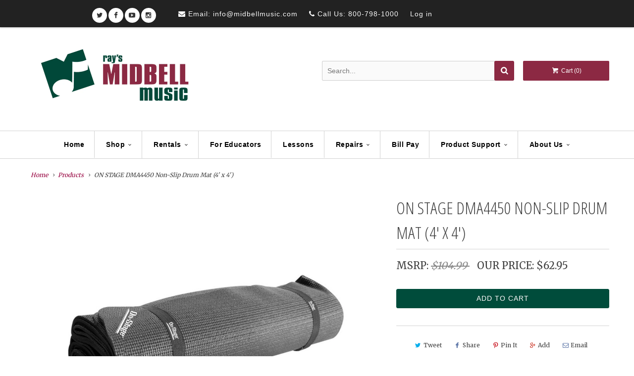

--- FILE ---
content_type: text/html; charset=utf-8
request_url: https://midbellmusic.com/products/on-stage-dma4450-non-slip-drum-mat-4-x-4
body_size: 29211
content:
<!DOCTYPE html>
<!--[if lt IE 7 ]><html class="ie ie6" lang="en"> <![endif]-->
<!--[if IE 7 ]><html class="ie ie7" lang="en"> <![endif]-->
<!--[if IE 8 ]><html class="ie ie8" lang="en"> <![endif]-->
<!--[if IE 9 ]><html class="ie ie9" lang="en"> <![endif]-->
<!--[if (gte IE 10)|!(IE)]><!--><html lang="en"> <!--<![endif]-->
  <head>
    <script src="https://d1liekpayvooaz.cloudfront.net/apps/customizery/customizery.js?shop=rays-midbell-music.myshopify.com"></script>
    <meta name="facebook-domain-verification" content="whixs6qynbkoaqhpco2be5neb2wk6n" />
    <meta charset="utf-8">
    <meta http-equiv="cleartype" content="on">
    <meta name="robots" content="index,follow">

    
    
    <title>
      
        ON STAGE DMA4450 Non-Slip Drum Mat (4&#39; x 4&#39;)
        
        
         - Ray&#39;s Midbell Music
      
    </title>

    <!-- ✅ Preload Mobile Slideshow LCP Image --><link rel="preload" as="image" href="//midbellmusic.com/cdn/shop/files/corrected_mobile_banner_homepage_2_800x.jpg?v=11391" imagesrcset="//midbellmusic.com/cdn/shop/files/corrected_mobile_banner_homepage_2_800x.jpg?v=11391" imagesizes="100vw" fetchpriority="high">

    

    <!-- Fonts -->
    
      <link href="https://fonts.googleapis.com/css?family=.|Open+Sans+Condensed:light,normal,bold|Open+Sans+Condensed:light,normal,bold|PT+Sans+Narrow:light,normal,bold|Merriweather:light,normal,bold|Merriweather:light,normal,bold" rel="stylesheet" type="text/css" />
    

    

<meta name="author" content="Ray&#39;s Midbell Music">
<meta property="og:url" content="https://midbellmusic.com/products/on-stage-dma4450-non-slip-drum-mat-4-x-4">
<meta property="og:site_name" content="Ray&#39;s Midbell Music">


  <meta property="og:type" content="product">
  <meta property="og:title" content="ON STAGE DMA4450 Non-Slip Drum Mat (4&#39; x 4&#39;)">
  
    <meta property="og:image" content="http://midbellmusic.com/cdn/shop/products/ae00-8057_grande.jpg?v=1753215773">
    <meta property="og:image:secure_url" content="https://midbellmusic.com/cdn/shop/products/ae00-8057_grande.jpg?v=1753215773">
    
  
  <meta property="og:price:amount" content="62.95">
  <meta property="og:price:currency" content="USD">






  <meta name="twitter:site" content="@https://x.com/midbell">


<meta name="twitter:card" content="summary_large_image">

  <meta name="twitter:title" content="ON STAGE DMA4450 Non-Slip Drum Mat (4' x 4')">
  <meta name="twitter:description" content="">
  <meta name="twitter:image" content="https://midbellmusic.com/cdn/shop/products/ae00-8057_medium.jpg?v=1753215773">
  <meta name="twitter:image:width" content="240">
  <meta name="twitter:image:height" content="240">


    
    

    <!-- Mobile metas -->
    <meta name="HandheldFriendly" content="True">
    <meta name="MobileOptimized" content="320">
    <meta name="viewport" content="width=device-width,initial-scale=1">
    <meta name="theme-color" content="#ffffff">

    <!-- Stylesheets -->
    <link href="//midbellmusic.com/cdn/shop/t/4/assets/styles.scss.css?v=119146237659308568591767817265?v=" rel="stylesheet" type="text/css" media="all" />
    <link href="//midbellmusic.com/cdn/shop/t/4/assets/custom.aio.min.css?v=43430790106034056231753212834" rel="stylesheet" type="text/css" media="all" />
    <link rel="stylesheet" href="https://maxcdn.bootstrapcdn.com/font-awesome/4.3.0/css/font-awesome.min.css" />
    <link href="https://fonts.googleapis.com/css?family=Source+Sans+Pro:300,400,600,700" rel="stylesheet">

    <!-- Mobile wiggle fix -->
<style>
  @media (max-width: 768px) {
    html, body {
      overflow-x: hidden;
    }

    .slideshow-wrapper,
    .image-banner-wrapper,
    .index-sections {
      margin-left: 0 !important;
      margin-right: 0 !important;
      overflow-x: hidden !important;
    }

    /* 🔧 Fix squished rich text headings caused by long words */
    .rte h1, .rte h2, .rte h3, .rte h4,
    .page-content h1, .page-content h2, .page-content h3, .page-content h4 {
      white-space: normal !important;
      word-break: break-word !important;
      max-width: 90vw !important;
      overflow-wrap: break-word !important;
      text-align: center !important;
      padding: 0 10px !important;
      line-height: 1.2 !important;
      font-size: clamp(24px, 6vw, 36px) !important;
    }

    /* Also target spans in headings added via rich text editor */
    .rte h1 span, .rte h2 span, .rte h3 span, .rte h4 span {
      display: inline-block !important;
      white-space: normal !important;
      word-break: break-word !important;
    }
  }
</style>


    <style>

    .primenWrapper ul, ol {
        display: block;
        margin-block-start: 1em;
        margin-block-end: 1em;
        margin-inline-start: 0px;
        margin-inline-end: 0px;
        padding-inline-start: 40px;
        list-style-type: revert;
    }
    .primenWrapper li {
        list-style: inherit;
        list-style-position: inside;
    }

    .prime-d-block{display:block;}
    .prime-d-inline-block{display:inline-block;}
						
    .prime-align-middle{vertical-align:middle;}
    .prime-align-top {vertical-align: top;}
    
    .prime-m-0{margin: 0rem;} 
    .prime-mr-0{margin-right: 0rem;} 
    .prime-ml-0{margin-left: 0rem;}
    .prime-mt-0{margin-top: 0rem;}
    .prime-mb-0{margin-bottom: 0rem;}
    
    .prime-m-1{margin: .25rem;} 
    .prime-mr-1{margin-right: .25rem;} 
    .prime-ml-1{margin-left: .25rem;}
    .prime-mt-1{margin-top: .25rem;}
    .prime-mb-1{margin-bottom: .25rem;}

    .prime-m-2{margin: .5rem;} 
    .prime-mr-2{margin-right: .5rem;} 
    .prime-ml-2{margin-left: .5rem;}
    .prime-mt-2{margin-top: .5rem;}
    .prime-mb-2{margin-bottom: .5rem;}

    .prime-m-3{margin: 1em;} 
    .prime-mr-3{margin-right: 1rem;} 
    .prime-ml-3{margin-left: 1rem;}
    .prime-mt-3{margin-top: 1rem;}
    .prime-mb-3{margin-bottom: 1rem;}

    .prime-m-4{margin: 1.5rem;} 
    .prime-mr-4{margin-right: 1.5rem;} 
    .prime-ml-4{margin-left: 1.5rem;}
    .prime-mt-4{margin-top: 1.5rem;}
    .prime-mb-4{margin-bottom: 1.5rem;}

    .prime-m-5{margin: 3rem;} 
    .prime-mr-5{margin-right: 3rem;} 
    .prime-ml-5{margin-left: 3rem;}
    .prime-mt-5{margin-top: 3rem;}
    .prime-mb-5{margin-bottom: 3rem;}

    .prime-p-0{padding: 0rem;} 
    .prime-pr-0{padding-right: 0rem;} 
    .prime-pl-0{padding-left: 0rem;}
    .prime-pt-0{padding-top: 0rem;}
    .prime-pb-0{padding-bottom: 0rem;}
    
    .prime-p-1{padding: .25rem;} 
    .prime-pr-1{padding-right: .25rem;} 
    .prime-pl-1{padding-left: .25rem;}
    .prime-pt-1{padding-top: .25rem;}
    .prime-pb-1{padding-bottom: .25rem;}

    .prime-p-2{padding: .5rem;} 
    .prime-pr-2{padding-right: .5rem;} 
    .prime-pl-2{padding-left: .5rem;}
    .prime-pt-2{padding-top: .5rem;}
    .prime-pb-2{padding-bottom: .5rem;}

    .prime-p-3{padding: 1em;} 
    .prime-pr-3{padding-right: 1rem;} 
    .prime-pl-3{padding-left: 1rem;}
    .prime-pt-3{padding-top: 1rem;}
    .prime-pb-3{padding-bottom: 1rem;}

    .prime-p-4{padding: 1.5rem;} 
    .prime-pr-4{padding-right: 1.5rem;} 
    .prime-pl-4{padding-left: 1.5rem;}
    .prime-pt-4{padding-top: 1.5rem;}
    .prime-pb-4{padding-bottom: 1.5rem;}

    .prime-p-5{padding: 3rem;} 
    .prime-pr-5{padding-right: 3rem;} 
    .prime-pl-5{padding-left: 3rem;}
    .prime-pt-5{padding-top: 3rem;}
    .prime-pb-5{padding-bottom: 3rem;}

    .prime-px-2{padding-left:.5rem;padding-right:.5rem;}
    .prime-py-1{padding-top:.25rem;padding-bottom:.25rem;}
    .prime-mx-auto{margin-left: auto;margin-right: auto;}
    .prime-text-center{text-align:center;}
    .prime-text-left{text-align:left;}

    .prime-px-0{padding-left:0px !important;padding-right:0px !important;}

    .primebanPhotoOuter {line-height: 0px;}

    @-ms-viewport{width:device-width}html{box-sizing:border-box;-ms-overflow-style:scrollbar}*,::after,::before{box-sizing:inherit}.prime-container{width:100%;padding-right:15px;padding-left:15px;margin-right:auto;margin-left:auto}@media (min-width:576px){.prime-container{max-width:540px}}@media (min-width:768px){.prime-container{max-width:720px}}@media (min-width:992px){.prime-container{max-width:960px}}@media (min-width:1200px){.prime-container{max-width:1140px}}.prime-container-fluid{width:100%;padding-right:15px;padding-left:15px;margin-right:auto;margin-left:auto}.prime-row{display:-ms-flexbox;display:flex;-ms-flex-wrap:wrap;flex-wrap:wrap;margin-right:-15px;margin-left:-15px}.prime-no-gutters{margin-right:0;margin-left:0}.prime-no-gutters>.col,.prime-no-gutters>[class*=col-]{padding-right:0;padding-left:0}.prime-col,.prime-col-1,.prime-col-10,.prime-col-11,.prime-col-12,.prime-col-2,.prime-col-3,.prime-col-4,.prime-col-5,.prime-col-6,.prime-col-7,.prime-col-8,.prime-col-9,.prime-col-auto,.prime-col-lg,.prime-col-lg-1,.prime-col-lg-10,.prime-col-lg-11,.prime-col-lg-12,.prime-col-lg-2,.prime-col-lg-3,.prime-col-lg-4,.prime-col-lg-5,.prime-col-lg-6,.prime-col-lg-7,.prime-col-lg-8,.prime-col-lg-9,.prime-col-lg-auto,.prime-col-md,.prime-col-md-1,.prime-col-md-10,.prime-col-md-11,.prime-col-md-12,.prime-col-md-2,.prime-col-md-3,.prime-col-md-4,.prime-col-md-5,.prime-col-md-6,.prime-col-md-7,.prime-col-md-8,.prime-col-md-9,.prime-col-md-auto,.prime-col-sm,.prime-col-sm-1,.prime-col-sm-10,.prime-col-sm-11,.prime-col-sm-12,.prime-col-sm-2,.prime-col-sm-3,.prime-col-sm-4,.prime-col-sm-5,.prime-col-sm-6,.prime-col-sm-7,.prime-col-sm-8,.prime-col-sm-9,.prime-col-sm-auto,.prime-col-xl,.prime-col-xl-1,.prime-col-xl-10,.prime-col-xl-11,.prime-col-xl-12,.prime-col-xl-2,.prime-col-xl-3,.prime-col-xl-4,.prime-col-xl-5,.prime-col-xl-6,.prime-col-xl-7,.prime-col-xl-8,.prime-col-xl-9,.prime-col-xl-auto{position:relative;width:100%;min-height:1px;padding-right:15px;padding-left:15px}.prime-col{-ms-flex-preferred-size:0;flex-basis:0;-ms-flex-positive:1;flex-grow:1;max-width:100%}.prime-col-auto{-ms-flex:0 0 auto;flex:0 0 auto;width:auto;max-width:none}.prime-col-1{-ms-flex:0 0 8.333333%;flex:0 0 8.333333%;max-width:8.333333%}.prime-col-2{-ms-flex:0 0 16.666667%;flex:0 0 16.666667%;max-width:16.666667%}.prime-col-3{-ms-flex:0 0 25%;flex:0 0 25%;max-width:25%}.prime-col-4{-ms-flex:0 0 33.333333%;flex:0 0 33.333333%;max-width:33.333333%}.prime-col-5{-ms-flex:0 0 41.666667%;flex:0 0 41.666667%;max-width:41.666667%}.prime-col-6{-ms-flex:0 0 50%;flex:0 0 50%;max-width:50%}.prime-col-7{-ms-flex:0 0 58.333333%;flex:0 0 58.333333%;max-width:58.333333%}.prime-col-8{-ms-flex:0 0 66.666667%;flex:0 0 66.666667%;max-width:66.666667%}.prime-col-9{-ms-flex:0 0 75%;flex:0 0 75%;max-width:75%}.prime-col-10{-ms-flex:0 0 83.333333%;flex:0 0 83.333333%;max-width:83.333333%}.prime-col-11{-ms-flex:0 0 91.666667%;flex:0 0 91.666667%;max-width:91.666667%}.prime-col-12{-ms-flex:0 0 100%;flex:0 0 100%;max-width:100%}.prime-order-first{-ms-flex-order:-1;order:-1}.prime-order-last{-ms-flex-order:13;order:13}.prime-order-0{-ms-flex-order:0;order:0}.prime-order-1{-ms-flex-order:1;order:1}.prime-order-2{-ms-flex-order:2;order:2}.prime-order-3{-ms-flex-order:3;order:3}.prime-order-4{-ms-flex-order:4;order:4}.prime-order-5{-ms-flex-order:5;order:5}.prime-order-6{-ms-flex-order:6;order:6}.prime-order-7{-ms-flex-order:7;order:7}.prime-order-8{-ms-flex-order:8;order:8}.prime-order-9{-ms-flex-order:9;order:9}.prime-order-10{-ms-flex-order:10;order:10}.prime-order-11{-ms-flex-order:11;order:11}.prime-order-12{-ms-flex-order:12;order:12}.prime-offset-1{margin-left:8.333333%}.prime-offset-2{margin-left:16.666667%}.prime-offset-3{margin-left:25%}.prime-offset-4{margin-left:33.333333%}.prime-offset-5{margin-left:41.666667%}.prime-offset-6{margin-left:50%}.prime-offset-7{margin-left:58.333333%}.prime-offset-8{margin-left:66.666667%}.prime-offset-9{margin-left:75%}.prime-offset-10{margin-left:83.333333%}.prime-offset-11{margin-left:91.666667%}@media (min-width:576px){.prime-col-sm{-ms-flex-preferred-size:0;flex-basis:0;-ms-flex-positive:1;flex-grow:1;max-width:100%}.prime-col-sm-auto{-ms-flex:0 0 auto;flex:0 0 auto;width:auto;max-width:none}.prime-col-sm-1{-ms-flex:0 0 8.333333%;flex:0 0 8.333333%;max-width:8.333333%}.prime-col-sm-2{-ms-flex:0 0 16.666667%;flex:0 0 16.666667%;max-width:16.666667%}.prime-col-sm-3{-ms-flex:0 0 25%;flex:0 0 25%;max-width:25%}.prime-col-sm-4{-ms-flex:0 0 33.333333%;flex:0 0 33.333333%;max-width:33.333333%}.prime-col-sm-5{-ms-flex:0 0 41.666667%;flex:0 0 41.666667%;max-width:41.666667%}.prime-col-sm-6{-ms-flex:0 0 50%;flex:0 0 50%;max-width:50%}.prime-col-sm-7{-ms-flex:0 0 58.333333%;flex:0 0 58.333333%;max-width:58.333333%}.prime-col-sm-8{-ms-flex:0 0 66.666667%;flex:0 0 66.666667%;max-width:66.666667%}.prime-col-sm-9{-ms-flex:0 0 75%;flex:0 0 75%;max-width:75%}.prime-col-sm-10{-ms-flex:0 0 83.333333%;flex:0 0 83.333333%;max-width:83.333333%}.prime-col-sm-11{-ms-flex:0 0 91.666667%;flex:0 0 91.666667%;max-width:91.666667%}.prime-col-sm-12{-ms-flex:0 0 100%;flex:0 0 100%;max-width:100%}.prime-order-sm-first{-ms-flex-order:-1;order:-1}.prime-order-sm-last{-ms-flex-order:13;order:13}.prime-order-sm-0{-ms-flex-order:0;order:0}.prime-order-sm-1{-ms-flex-order:1;order:1}.prime-order-sm-2{-ms-flex-order:2;order:2}.prime-order-sm-3{-ms-flex-order:3;order:3}.prime-order-sm-4{-ms-flex-order:4;order:4}.prime-order-sm-5{-ms-flex-order:5;order:5}.prime-order-sm-6{-ms-flex-order:6;order:6}.prime-order-sm-7{-ms-flex-order:7;order:7}.prime-order-sm-8{-ms-flex-order:8;order:8}.prime-order-sm-9{-ms-flex-order:9;order:9}.prime-order-sm-10{-ms-flex-order:10;order:10}.prime-order-sm-11{-ms-flex-order:11;order:11}.prime-order-sm-12{-ms-flex-order:12;order:12}.prime-offset-sm-0{margin-left:0}.prime-offset-sm-1{margin-left:8.333333%}.prime-offset-sm-2{margin-left:16.666667%}.prime-offset-sm-3{margin-left:25%}.prime-offset-sm-4{margin-left:33.333333%}.prime-offset-sm-5{margin-left:41.666667%}.prime-offset-sm-6{margin-left:50%}.prime-offset-sm-7{margin-left:58.333333%}.prime-offset-sm-8{margin-left:66.666667%}.prime-offset-sm-9{margin-left:75%}.prime-offset-sm-10{margin-left:83.333333%}.prime-offset-sm-11{margin-left:91.666667%}}@media (min-width:768px){.prime-col-md{-ms-flex-preferred-size:0;flex-basis:0;-ms-flex-positive:1;flex-grow:1;max-width:100%}.prime-col-md-auto{-ms-flex:0 0 auto;flex:0 0 auto;width:auto;max-width:none}.prime-col-md-1{-ms-flex:0 0 8.333333%;flex:0 0 8.333333%;max-width:8.333333%}.prime-col-md-2{-ms-flex:0 0 16.666667%;flex:0 0 16.666667%;max-width:16.666667%}.prime-col-md-3{-ms-flex:0 0 25%;flex:0 0 25%;max-width:25%}.prime-col-md-4{-ms-flex:0 0 33.333333%;flex:0 0 33.333333%;max-width:33.333333%}.prime-col-md-5{-ms-flex:0 0 41.666667%;flex:0 0 41.666667%;max-width:41.666667%}.prime-col-md-6{-ms-flex:0 0 50%;flex:0 0 50%;max-width:50%}.prime-col-md-7{-ms-flex:0 0 58.333333%;flex:0 0 58.333333%;max-width:58.333333%}.prime-col-md-8{-ms-flex:0 0 66.666667%;flex:0 0 66.666667%;max-width:66.666667%}.prime-col-md-9{-ms-flex:0 0 75%;flex:0 0 75%;max-width:75%}.prime-col-md-10{-ms-flex:0 0 83.333333%;flex:0 0 83.333333%;max-width:83.333333%}.prime-col-md-11{-ms-flex:0 0 91.666667%;flex:0 0 91.666667%;max-width:91.666667%}.prime-col-md-12{-ms-flex:0 0 100%;flex:0 0 100%;max-width:100%}.prime-order-md-first{-ms-flex-order:-1;order:-1}.prime-order-md-last{-ms-flex-order:13;order:13}.prime-order-md-0{-ms-flex-order:0;order:0}.prime-order-md-1{-ms-flex-order:1;order:1}.prime-order-md-2{-ms-flex-order:2;order:2}.prime-order-md-3{-ms-flex-order:3;order:3}.prime-order-md-4{-ms-flex-order:4;order:4}.prime-order-md-5{-ms-flex-order:5;order:5}.prime-order-md-6{-ms-flex-order:6;order:6}.prime-order-md-7{-ms-flex-order:7;order:7}.prime-order-md-8{-ms-flex-order:8;order:8}.prime-order-md-9{-ms-flex-order:9;order:9}.prime-order-md-10{-ms-flex-order:10;order:10}.prime-order-md-11{-ms-flex-order:11;order:11}.prime-order-md-12{-ms-flex-order:12;order:12}.prime-offset-md-0{margin-left:0}.prime-offset-md-1{margin-left:8.333333%}.prime-offset-md-2{margin-left:16.666667%}.prime-offset-md-3{margin-left:25%}.prime-offset-md-4{margin-left:33.333333%}.prime-offset-md-5{margin-left:41.666667%}.prime-offset-md-6{margin-left:50%}.prime-offset-md-7{margin-left:58.333333%}.prime-offset-md-8{margin-left:66.666667%}.prime-offset-md-9{margin-left:75%}.prime-offset-md-10{margin-left:83.333333%}.prime-offset-md-11{margin-left:91.666667%}}@media (min-width:992px){.prime-col-lg{-ms-flex-preferred-size:0;flex-basis:0;-ms-flex-positive:1;flex-grow:1;max-width:100%}.prime-col-lg-auto{-ms-flex:0 0 auto;flex:0 0 auto;width:auto;max-width:none}.prime-col-lg-1{-ms-flex:0 0 8.333333%;flex:0 0 8.333333%;max-width:8.333333%}.prime-col-lg-2{-ms-flex:0 0 16.666667%;flex:0 0 16.666667%;max-width:16.666667%}.prime-col-lg-3{-ms-flex:0 0 25%;flex:0 0 25%;max-width:25%}.prime-col-lg-4{-ms-flex:0 0 33.333333%;flex:0 0 33.333333%;max-width:33.333333%}.prime-col-lg-5{-ms-flex:0 0 41.666667%;flex:0 0 41.666667%;max-width:41.666667%}.prime-col-lg-6{-ms-flex:0 0 50%;flex:0 0 50%;max-width:50%}.prime-col-lg-7{-ms-flex:0 0 58.333333%;flex:0 0 58.333333%;max-width:58.333333%}.prime-col-lg-8{-ms-flex:0 0 66.666667%;flex:0 0 66.666667%;max-width:66.666667%}.prime-col-lg-9{-ms-flex:0 0 75%;flex:0 0 75%;max-width:75%}.prime-col-lg-10{-ms-flex:0 0 83.333333%;flex:0 0 83.333333%;max-width:83.333333%}.prime-col-lg-11{-ms-flex:0 0 91.666667%;flex:0 0 91.666667%;max-width:91.666667%}.prime-col-lg-12{-ms-flex:0 0 100%;flex:0 0 100%;max-width:100%}.prime-order-lg-first{-ms-flex-order:-1;order:-1}.prime-order-lg-last{-ms-flex-order:13;order:13}.prime-order-lg-0{-ms-flex-order:0;order:0}.prime-order-lg-1{-ms-flex-order:1;order:1}.prime-order-lg-2{-ms-flex-order:2;order:2}.prime-order-lg-3{-ms-flex-order:3;order:3}.prime-order-lg-4{-ms-flex-order:4;order:4}.prime-order-lg-5{-ms-flex-order:5;order:5}.prime-order-lg-6{-ms-flex-order:6;order:6}.prime-order-lg-7{-ms-flex-order:7;order:7}.prime-order-lg-8{-ms-flex-order:8;order:8}.prime-order-lg-9{-ms-flex-order:9;order:9}.prime-order-lg-10{-ms-flex-order:10;order:10}.prime-order-lg-11{-ms-flex-order:11;order:11}.prime-order-lg-12{-ms-flex-order:12;order:12}.prime-offset-lg-0{margin-left:0}.prime-offset-lg-1{margin-left:8.333333%}.prime-offset-lg-2{margin-left:16.666667%}.prime-offset-lg-3{margin-left:25%}.prime-offset-lg-4{margin-left:33.333333%}.prime-offset-lg-5{margin-left:41.666667%}.prime-offset-lg-6{margin-left:50%}.prime-offset-lg-7{margin-left:58.333333%}.prime-offset-lg-8{margin-left:66.666667%}.prime-offset-lg-9{margin-left:75%}.prime-offset-lg-10{margin-left:83.333333%}.prime-offset-lg-11{margin-left:91.666667%}}@media (min-width:1200px){.prime-col-xl{-ms-flex-preferred-size:0;flex-basis:0;-ms-flex-positive:1;flex-grow:1;max-width:100%}.prime-col-xl-auto{-ms-flex:0 0 auto;flex:0 0 auto;width:auto;max-width:none}.prime-col-xl-1{-ms-flex:0 0 8.333333%;flex:0 0 8.333333%;max-width:8.333333%}.prime-col-xl-2{-ms-flex:0 0 16.666667%;flex:0 0 16.666667%;max-width:16.666667%}.prime-col-xl-3{-ms-flex:0 0 25%;flex:0 0 25%;max-width:25%}.prime-col-xl-4{-ms-flex:0 0 33.333333%;flex:0 0 33.333333%;max-width:33.333333%}.prime-col-xl-5{-ms-flex:0 0 41.666667%;flex:0 0 41.666667%;max-width:41.666667%}.prime-col-xl-6{-ms-flex:0 0 50%;flex:0 0 50%;max-width:50%}.prime-col-xl-7{-ms-flex:0 0 58.333333%;flex:0 0 58.333333%;max-width:58.333333%}.prime-col-xl-8{-ms-flex:0 0 66.666667%;flex:0 0 66.666667%;max-width:66.666667%}.prime-col-xl-9{-ms-flex:0 0 75%;flex:0 0 75%;max-width:75%}.prime-col-xl-10{-ms-flex:0 0 83.333333%;flex:0 0 83.333333%;max-width:83.333333%}.prime-col-xl-11{-ms-flex:0 0 91.666667%;flex:0 0 91.666667%;max-width:91.666667%}.prime-col-xl-12{-ms-flex:0 0 100%;flex:0 0 100%;max-width:100%}.prime-order-xl-first{-ms-flex-order:-1;order:-1}.prime-order-xl-last{-ms-flex-order:13;order:13}.prime-order-xl-0{-ms-flex-order:0;order:0}.prime-order-xl-1{-ms-flex-order:1;order:1}.prime-order-xl-2{-ms-flex-order:2;order:2}.prime-order-xl-3{-ms-flex-order:3;order:3}.prime-order-xl-4{-ms-flex-order:4;order:4}.prime-order-xl-5{-ms-flex-order:5;order:5}.prime-order-xl-6{-ms-flex-order:6;order:6}.prime-order-xl-7{-ms-flex-order:7;order:7}.prime-order-xl-8{-ms-flex-order:8;order:8}.prime-order-xl-9{-ms-flex-order:9;order:9}.prime-order-xl-10{-ms-flex-order:10;order:10}.prime-order-xl-11{-ms-flex-order:11;order:11}.prime-order-xl-12{-ms-flex-order:12;order:12}.prime-offset-xl-0{margin-left:0}.prime-offset-xl-1{margin-left:8.333333%}.prime-offset-xl-2{margin-left:16.666667%}.prime-offset-xl-3{margin-left:25%}.prime-offset-xl-4{margin-left:33.333333%}.prime-offset-xl-5{margin-left:41.666667%}.prime-offset-xl-6{margin-left:50%}.prime-offset-xl-7{margin-left:58.333333%}.prime-offset-xl-8{margin-left:66.666667%}.prime-offset-xl-9{margin-left:75%}.prime-offset-xl-10{margin-left:83.333333%}.prime-offset-xl-11{margin-left:91.666667%}}.prime-d-none{display:none!important}.prime-d-inline{display:inline!important}.prime-d-inline-block{display:inline-block!important}.prime-d-block{display:block!important}.prime-d-table{display:table!important}.prime-d-table-row{display:table-row!important}.prime-d-table-cell{display:table-cell!important}.prime-d-flex{display:-ms-flexbox!important;display:flex!important}.prime-d-inline-flex{display:-ms-inline-flexbox!important;display:inline-flex!important}@media (min-width:576px){.prime-d-sm-none{display:none!important}.prime-d-sm-inline{display:inline!important}.prime-d-sm-inline-block{display:inline-block!important}.prime-d-sm-block{display:block!important}.prime-d-sm-table{display:table!important}.prime-d-sm-table-row{display:table-row!important}.prime-d-sm-table-cell{display:table-cell!important}.prime-d-sm-flex{display:-ms-flexbox!important;display:flex!important}.prime-d-sm-inline-flex{display:-ms-inline-flexbox!important;display:inline-flex!important}}@media (min-width:768px){.prime-d-md-none{display:none!important}.prime-d-md-inline{display:inline!important}.prime-d-md-inline-block{display:inline-block!important}.prime-d-md-block{display:block!important}.prime-d-md-table{display:table!important}.prime-d-md-table-row{display:table-row!important}.prime-d-md-table-cell{display:table-cell!important}.prime-d-md-flex{display:-ms-flexbox!important;display:flex!important}.prime-d-md-inline-flex{display:-ms-inline-flexbox!important;display:inline-flex!important}}@media (min-width:992px){.prime-d-lg-none{display:none!important}.prime-d-lg-inline{display:inline!important}.prime-d-lg-inline-block{display:inline-block!important}.prime-d-lg-block{display:block!important}.prime-d-lg-table{display:table!important}.prime-d-lg-table-row{display:table-row!important}.prime-d-lg-table-cell{display:table-cell!important}.prime-d-lg-flex{display:-ms-flexbox!important;display:flex!important}.prime-d-lg-inline-flex{display:-ms-inline-flexbox!important;display:inline-flex!important}}@media (min-width:1200px){.prime-d-xl-none{display:none!important}.prime-d-xl-inline{display:inline!important}.prime-d-xl-inline-block{display:inline-block!important}.prime-d-xl-block{display:block!important}.prime-d-xl-table{display:table!important}.prime-d-xl-table-row{display:table-row!important}.prime-d-xl-table-cell{display:table-cell!important}.prime-d-xl-flex{display:-ms-flexbox!important;display:flex!important}.prime-d-xl-inline-flex{display:-ms-inline-flexbox!important;display:inline-flex!important}}@media  print{.prime-d-print-none{display:none!important}.prime-d-print-inline{display:inline!important}.prime-d-print-inline-block{display:inline-block!important}.prime-d-print-block{display:block!important}.prime-d-print-table{display:table!important}.prime-d-print-table-row{display:table-row!important}.prime-d-print-table-cell{display:table-cell!important}.prime-d-print-flex{display:-ms-flexbox!important;display:flex!important}.prime-d-print-inline-flex{display:-ms-inline-flexbox!important;display:inline-flex!important}}.prime-flex-row{-ms-flex-direction:row!important;flex-direction:row!important}.prime-flex-column{-ms-flex-direction:column!important;flex-direction:column!important}.prime-flex-row-reverse{-ms-flex-direction:row-reverse!important;flex-direction:row-reverse!important}.prime-flex-column-reverse{-ms-flex-direction:column-reverse!important;flex-direction:column-reverse!important}.prime-flex-wrap{-ms-flex-wrap:wrap!important;flex-wrap:wrap!important}.prime-flex-nowrap{-ms-flex-wrap:nowrap!important;flex-wrap:nowrap!important}.prime-flex-wrap-reverse{-ms-flex-wrap:wrap-reverse!important;flex-wrap:wrap-reverse!important}.prime-flex-fill{-ms-flex:1 1 auto!important;flex:1 1 auto!important}.prime-flex-grow-0{-ms-flex-positive:0!important;flex-grow:0!important}.prime-flex-grow-1{-ms-flex-positive:1!important;flex-grow:1!important}.prime-flex-shrink-0{-ms-flex-negative:0!important;flex-shrink:0!important}.prime-flex-shrink-1{-ms-flex-negative:1!important;flex-shrink:1!important}.prime-justify-content-start{-ms-flex-pack:start!important;justify-content:flex-start!important}.prime-justify-content-end{-ms-flex-pack:end!important;justify-content:flex-end!important}.prime-justify-content-center{-ms-flex-pack:center!important;justify-content:center!important}.prime-justify-content-between{-ms-flex-pack:justify!important;justify-content:space-between!important}.prime-justify-content-around{-ms-flex-pack:distribute!important;justify-content:space-around!important}.prime-align-items-start{-ms-flex-align:start!important;align-items:flex-start!important}.prime-align-items-end{-ms-flex-align:end!important;align-items:flex-end!important}.prime-align-items-center{-ms-flex-align:center!important;align-items:center!important}.prime-align-items-baseline{-ms-flex-align:baseline!important;align-items:baseline!important}.prime-align-items-stretch{-ms-flex-align:stretch!important;align-items:stretch!important}.prime-align-content-start{-ms-flex-line-pack:start!important;align-content:flex-start!important}.prime-align-content-end{-ms-flex-line-pack:end!important;align-content:flex-end!important}.prime-align-content-center{-ms-flex-line-pack:center!important;align-content:center!important}.prime-align-content-between{-ms-flex-line-pack:justify!important;align-content:space-between!important}.prime-align-content-around{-ms-flex-line-pack:distribute!important;align-content:space-around!important}.prime-align-content-stretch{-ms-flex-line-pack:stretch!important;align-content:stretch!important}.prime-align-self-auto{-ms-flex-item-align:auto!important;align-self:auto!important}.prime-align-self-start{-ms-flex-item-align:start!important;align-self:flex-start!important}.prime-align-self-end{-ms-flex-item-align:end!important;align-self:flex-end!important}.prime-align-self-center{-ms-flex-item-align:center!important;align-self:center!important}.prime-align-self-baseline{-ms-flex-item-align:baseline!important;align-self:baseline!important}.prime-align-self-stretch{-ms-flex-item-align:stretch!important;align-self:stretch!important}@media (min-width:576px){.prime-flex-sm-row{-ms-flex-direction:row!important;flex-direction:row!important}.prime-flex-sm-column{-ms-flex-direction:column!important;flex-direction:column!important}.prime-flex-sm-row-reverse{-ms-flex-direction:row-reverse!important;flex-direction:row-reverse!important}.prime-flex-sm-column-reverse{-ms-flex-direction:column-reverse!important;flex-direction:column-reverse!important}.prime-flex-sm-wrap{-ms-flex-wrap:wrap!important;flex-wrap:wrap!important}.prime-flex-sm-nowrap{-ms-flex-wrap:nowrap!important;flex-wrap:nowrap!important}.prime-flex-sm-wrap-reverse{-ms-flex-wrap:wrap-reverse!important;flex-wrap:wrap-reverse!important}.prime-flex-sm-fill{-ms-flex:1 1 auto!important;flex:1 1 auto!important}.prime-flex-sm-grow-0{-ms-flex-positive:0!important;flex-grow:0!important}.prime-flex-sm-grow-1{-ms-flex-positive:1!important;flex-grow:1!important}.prime-flex-sm-shrink-0{-ms-flex-negative:0!important;flex-shrink:0!important}.prime-flex-sm-shrink-1{-ms-flex-negative:1!important;flex-shrink:1!important}.prime-justify-content-sm-start{-ms-flex-pack:start!important;justify-content:flex-start!important}.prime-justify-content-sm-end{-ms-flex-pack:end!important;justify-content:flex-end!important}.prime-justify-content-sm-center{-ms-flex-pack:center!important;justify-content:center!important}.prime-justify-content-sm-between{-ms-flex-pack:justify!important;justify-content:space-between!important}.prime-justify-content-sm-around{-ms-flex-pack:distribute!important;justify-content:space-around!important}.prime-align-items-sm-start{-ms-flex-align:start!important;align-items:flex-start!important}.prime-align-items-sm-end{-ms-flex-align:end!important;align-items:flex-end!important}.prime-align-items-sm-center{-ms-flex-align:center!important;align-items:center!important}.prime-align-items-sm-baseline{-ms-flex-align:baseline!important;align-items:baseline!important}.prime-align-items-sm-stretch{-ms-flex-align:stretch!important;align-items:stretch!important}.prime-align-content-sm-start{-ms-flex-line-pack:start!important;align-content:flex-start!important}.prime-align-content-sm-end{-ms-flex-line-pack:end!important;align-content:flex-end!important}.prime-align-content-sm-center{-ms-flex-line-pack:center!important;align-content:center!important}.prime-align-content-sm-between{-ms-flex-line-pack:justify!important;align-content:space-between!important}.prime-align-content-sm-around{-ms-flex-line-pack:distribute!important;align-content:space-around!important}.prime-align-content-sm-stretch{-ms-flex-line-pack:stretch!important;align-content:stretch!important}.prime-align-self-sm-auto{-ms-flex-item-align:auto!important;align-self:auto!important}.prime-align-self-sm-start{-ms-flex-item-align:start!important;align-self:flex-start!important}.prime-align-self-sm-end{-ms-flex-item-align:end!important;align-self:flex-end!important}.prime-align-self-sm-center{-ms-flex-item-align:center!important;align-self:center!important}.prime-align-self-sm-baseline{-ms-flex-item-align:baseline!important;align-self:baseline!important}.prime-align-self-sm-stretch{-ms-flex-item-align:stretch!important;align-self:stretch!important}}@media (min-width:768px){.prime-flex-md-row{-ms-flex-direction:row!important;flex-direction:row!important}.prime-flex-md-column{-ms-flex-direction:column!important;flex-direction:column!important}.prime-flex-md-row-reverse{-ms-flex-direction:row-reverse!important;flex-direction:row-reverse!important}.prime-flex-md-column-reverse{-ms-flex-direction:column-reverse!important;flex-direction:column-reverse!important}.prime-flex-md-wrap{-ms-flex-wrap:wrap!important;flex-wrap:wrap!important}.prime-flex-md-nowrap{-ms-flex-wrap:nowrap!important;flex-wrap:nowrap!important}.prime-flex-md-wrap-reverse{-ms-flex-wrap:wrap-reverse!important;flex-wrap:wrap-reverse!important}.prime-flex-md-fill{-ms-flex:1 1 auto!important;flex:1 1 auto!important}.prime-flex-md-grow-0{-ms-flex-positive:0!important;flex-grow:0!important}.prime-flex-md-grow-1{-ms-flex-positive:1!important;flex-grow:1!important}.prime-flex-md-shrink-0{-ms-flex-negative:0!important;flex-shrink:0!important}.prime-flex-md-shrink-1{-ms-flex-negative:1!important;flex-shrink:1!important}.prime-justify-content-md-start{-ms-flex-pack:start!important;justify-content:flex-start!important}.prime-justify-content-md-end{-ms-flex-pack:end!important;justify-content:flex-end!important}.prime-justify-content-md-center{-ms-flex-pack:center!important;justify-content:center!important}.prime-justify-content-md-between{-ms-flex-pack:justify!important;justify-content:space-between!important}.prime-justify-content-md-around{-ms-flex-pack:distribute!important;justify-content:space-around!important}.prime-align-items-md-start{-ms-flex-align:start!important;align-items:flex-start!important}.prime-align-items-md-end{-ms-flex-align:end!important;align-items:flex-end!important}.prime-align-items-md-center{-ms-flex-align:center!important;align-items:center!important}.prime-align-items-md-baseline{-ms-flex-align:baseline!important;align-items:baseline!important}.prime-align-items-md-stretch{-ms-flex-align:stretch!important;align-items:stretch!important}.prime-align-content-md-start{-ms-flex-line-pack:start!important;align-content:flex-start!important}.prime-align-content-md-end{-ms-flex-line-pack:end!important;align-content:flex-end!important}.prime-align-content-md-center{-ms-flex-line-pack:center!important;align-content:center!important}.prime-align-content-md-between{-ms-flex-line-pack:justify!important;align-content:space-between!important}.prime-align-content-md-around{-ms-flex-line-pack:distribute!important;align-content:space-around!important}.prime-align-content-md-stretch{-ms-flex-line-pack:stretch!important;align-content:stretch!important}.prime-align-self-md-auto{-ms-flex-item-align:auto!important;align-self:auto!important}.prime-align-self-md-start{-ms-flex-item-align:start!important;align-self:flex-start!important}.prime-align-self-md-end{-ms-flex-item-align:end!important;align-self:flex-end!important}.prime-align-self-md-center{-ms-flex-item-align:center!important;align-self:center!important}.prime-align-self-md-baseline{-ms-flex-item-align:baseline!important;align-self:baseline!important}.prime-align-self-md-stretch{-ms-flex-item-align:stretch!important;align-self:stretch!important}}@media (min-width:992px){.prime-flex-lg-row{-ms-flex-direction:row!important;flex-direction:row!important}.prime-flex-lg-column{-ms-flex-direction:column!important;flex-direction:column!important}.prime-flex-lg-row-reverse{-ms-flex-direction:row-reverse!important;flex-direction:row-reverse!important}.prime-flex-lg-column-reverse{-ms-flex-direction:column-reverse!important;flex-direction:column-reverse!important}.prime-flex-lg-wrap{-ms-flex-wrap:wrap!important;flex-wrap:wrap!important}.prime-flex-lg-nowrap{-ms-flex-wrap:nowrap!important;flex-wrap:nowrap!important}.prime-flex-lg-wrap-reverse{-ms-flex-wrap:wrap-reverse!important;flex-wrap:wrap-reverse!important}.prime-flex-lg-fill{-ms-flex:1 1 auto!important;flex:1 1 auto!important}.prime-flex-lg-grow-0{-ms-flex-positive:0!important;flex-grow:0!important}.prime-flex-lg-grow-1{-ms-flex-positive:1!important;flex-grow:1!important}.prime-flex-lg-shrink-0{-ms-flex-negative:0!important;flex-shrink:0!important}.prime-flex-lg-shrink-1{-ms-flex-negative:1!important;flex-shrink:1!important}.prime-justify-content-lg-start{-ms-flex-pack:start!important;justify-content:flex-start!important}.prime-justify-content-lg-end{-ms-flex-pack:end!important;justify-content:flex-end!important}.prime-justify-content-lg-center{-ms-flex-pack:center!important;justify-content:center!important}.prime-justify-content-lg-between{-ms-flex-pack:justify!important;justify-content:space-between!important}.prime-justify-content-lg-around{-ms-flex-pack:distribute!important;justify-content:space-around!important}.prime-align-items-lg-start{-ms-flex-align:start!important;align-items:flex-start!important}.prime-align-items-lg-end{-ms-flex-align:end!important;align-items:flex-end!important}.prime-align-items-lg-center{-ms-flex-align:center!important;align-items:center!important}.prime-align-items-lg-baseline{-ms-flex-align:baseline!important;align-items:baseline!important}.prime-align-items-lg-stretch{-ms-flex-align:stretch!important;align-items:stretch!important}.prime-align-content-lg-start{-ms-flex-line-pack:start!important;align-content:flex-start!important}.prime-align-content-lg-end{-ms-flex-line-pack:end!important;align-content:flex-end!important}.prime-align-content-lg-center{-ms-flex-line-pack:center!important;align-content:center!important}.prime-align-content-lg-between{-ms-flex-line-pack:justify!important;align-content:space-between!important}.prime-align-content-lg-around{-ms-flex-line-pack:distribute!important;align-content:space-around!important}.prime-align-content-lg-stretch{-ms-flex-line-pack:stretch!important;align-content:stretch!important}.prime-align-self-lg-auto{-ms-flex-item-align:auto!important;align-self:auto!important}.prime-align-self-lg-start{-ms-flex-item-align:start!important;align-self:flex-start!important}.prime-align-self-lg-end{-ms-flex-item-align:end!important;align-self:flex-end!important}.prime-align-self-lg-center{-ms-flex-item-align:center!important;align-self:center!important}.prime-align-self-lg-baseline{-ms-flex-item-align:baseline!important;align-self:baseline!important}.prime-align-self-lg-stretch{-ms-flex-item-align:stretch!important;align-self:stretch!important}}@media (min-width:1200px){.prime-flex-xl-row{-ms-flex-direction:row!important;flex-direction:row!important}.prime-flex-xl-column{-ms-flex-direction:column!important;flex-direction:column!important}.prime-flex-xl-row-reverse{-ms-flex-direction:row-reverse!important;flex-direction:row-reverse!important}.prime-flex-xl-column-reverse{-ms-flex-direction:column-reverse!important;flex-direction:column-reverse!important}.prime-flex-xl-wrap{-ms-flex-wrap:wrap!important;flex-wrap:wrap!important}.prime-flex-xl-nowrap{-ms-flex-wrap:nowrap!important;flex-wrap:nowrap!important}.prime-flex-xl-wrap-reverse{-ms-flex-wrap:wrap-reverse!important;flex-wrap:wrap-reverse!important}.prime-flex-xl-fill{-ms-flex:1 1 auto!important;flex:1 1 auto!important}.prime-flex-xl-grow-0{-ms-flex-positive:0!important;flex-grow:0!important}.prime-flex-xl-grow-1{-ms-flex-positive:1!important;flex-grow:1!important}.prime-flex-xl-shrink-0{-ms-flex-negative:0!important;flex-shrink:0!important}.prime-flex-xl-shrink-1{-ms-flex-negative:1!important;flex-shrink:1!important}.prime-justify-content-xl-start{-ms-flex-pack:start!important;justify-content:flex-start!important}.prime-justify-content-xl-end{-ms-flex-pack:end!important;justify-content:flex-end!important}.prime-justify-content-xl-center{-ms-flex-pack:center!important;justify-content:center!important}.prime-justify-content-xl-between{-ms-flex-pack:justify!important;justify-content:space-between!important}.prime-justify-content-xl-around{-ms-flex-pack:distribute!important;justify-content:space-around!important}.prime-align-items-xl-start{-ms-flex-align:start!important;align-items:flex-start!important}.prime-align-items-xl-end{-ms-flex-align:end!important;align-items:flex-end!important}.prime-align-items-xl-center{-ms-flex-align:center!important;align-items:center!important}.prime-align-items-xl-baseline{-ms-flex-align:baseline!important;align-items:baseline!important}.prime-align-items-xl-stretch{-ms-flex-align:stretch!important;align-items:stretch!important}.prime-align-content-xl-start{-ms-flex-line-pack:start!important;align-content:flex-start!important}.prime-align-content-xl-end{-ms-flex-line-pack:end!important;align-content:flex-end!important}.prime-align-content-xl-center{-ms-flex-line-pack:center!important;align-content:center!important}.prime-align-content-xl-between{-ms-flex-line-pack:justify!important;align-content:space-between!important}.prime-align-content-xl-around{-ms-flex-line-pack:distribute!important;align-content:space-around!important}.prime-align-content-xl-stretch{-ms-flex-line-pack:stretch!important;align-content:stretch!important}.prime-align-self-xl-auto{-ms-flex-item-align:auto!important;align-self:auto!important}.prime-align-self-xl-start{-ms-flex-item-align:start!important;align-self:flex-start!important}.prime-align-self-xl-end{-ms-flex-item-align:end!important;align-self:flex-end!important}.prime-align-self-xl-center{-ms-flex-item-align:center!important;align-self:center!important}.prime-align-self-xl-baseline{-ms-flex-item-align:baseline!important;align-self:baseline!important}.prime-align-self-xl-stretch{-ms-flex-item-align:stretch!important;align-self:stretch!important}}


.prime-counter{display:none!important}

.prime-modal {
    position: fixed;
    top: 0;
    left: 0;
    bottom: 0;
    right: 0;
    display: none;
    overflow: auto;
    background-color: #000000;
    background-color: rgba(0, 0, 0, 0.7);
    z-index: 2147483647;
}

.prime-modal-window {
    position: relative;
    background-color: #FFFFFF;
    width: 50%;
    margin: 10vh auto;
    padding: 20px;
    max-height: 80vh;
    overflow: auto;
    
}

.prime-modal-window.prime-modal-small {
    width: 30%;
}

.prime-modal-window.prime-modal-large {
    width: 75%;
}

.prime-modal-close {
    position: absolute;
    top: 0;
    right: 0;
    color: rgba(0,0,0,0.3);
    height: 30px;
    width: 30px;
    font-size: 30px;
    line-height: 30px;
    text-align: center;
}

.prime-modal-close:hover,
.prime-modal-close:focus {
    color: #000000;
    cursor: pointer;
}

.prime-modal-open {
    display: block;
}

@media (max-width: 767px) {
    .prime-modal-window.prime-modal-large {
    width: 90% !important;
    }
    .prime-modal-window.prime-modal-small {
    width: 75% !important;
    }
    .prime-modal-window {
    width: 90% !important;
    }
}

#prime-modal-content div {
    width: auto !important;
}

.primebCountry {display:none;}
.primebanCountry {display:none;}
.primehCountry {display:none;}

</style>



<script type="text/javascript">
    document.addEventListener('DOMContentLoaded', (event) => {
        var countprimeid = document.getElementById("prime-modal-outer");
        if(countprimeid){
        }else{
            var myprimeDiv = document.createElement("div");
            myprimeDiv.id = 'prime_modal_wrapper';
            myprimeDiv.innerHTML = '<div id="prime-modal-outer" class="prime-modal"><div class="prime-modal-window" id="prime-modal-window"><span class="prime-modal-close" id="prime-modal-close" data-dismiss="modal">&times;</span><div id="prime-modal-content"></div></div></div>';
            document.body.appendChild(myprimeDiv);
        }
    })
</script>

    <!-- Favicon -->
    
      <link rel="shortcut icon" type="image/x-icon" href="//midbellmusic.com/cdn/shop/files/favicon_small.png?v=1613156903">
    
    <link rel="canonical" href="https://midbellmusic.com/products/on-stage-dma4450-non-slip-drum-mat-4-x-4" />

    

    <script src="//midbellmusic.com/cdn/shop/t/4/assets/app.js?v=165790024189468054591753455046" type="text/javascript"></script>
    <!-- "snippets/buddha-megamenu-before.liquid" was not rendered, the associated app was uninstalled -->
    <script>window.performance && window.performance.mark && window.performance.mark('shopify.content_for_header.start');</script><meta name="google-site-verification" content="7h5OqjapdZpuHikUB0E649iFfmhrvKl0kyAxa-7SHLs">
<meta id="shopify-digital-wallet" name="shopify-digital-wallet" content="/15961267/digital_wallets/dialog">
<meta name="shopify-checkout-api-token" content="1521856fdb9b60bc9626a3f4f8029327">
<meta id="in-context-paypal-metadata" data-shop-id="15961267" data-venmo-supported="false" data-environment="production" data-locale="en_US" data-paypal-v4="true" data-currency="USD">
<link rel="alternate" type="application/json+oembed" href="https://midbellmusic.com/products/on-stage-dma4450-non-slip-drum-mat-4-x-4.oembed">
<script async="async" src="/checkouts/internal/preloads.js?locale=en-US"></script>
<link rel="preconnect" href="https://shop.app" crossorigin="anonymous">
<script async="async" src="https://shop.app/checkouts/internal/preloads.js?locale=en-US&shop_id=15961267" crossorigin="anonymous"></script>
<script id="apple-pay-shop-capabilities" type="application/json">{"shopId":15961267,"countryCode":"US","currencyCode":"USD","merchantCapabilities":["supports3DS"],"merchantId":"gid:\/\/shopify\/Shop\/15961267","merchantName":"Ray's Midbell Music","requiredBillingContactFields":["postalAddress","email","phone"],"requiredShippingContactFields":["postalAddress","email","phone"],"shippingType":"shipping","supportedNetworks":["visa","masterCard","amex","discover","elo","jcb"],"total":{"type":"pending","label":"Ray's Midbell Music","amount":"1.00"},"shopifyPaymentsEnabled":true,"supportsSubscriptions":true}</script>
<script id="shopify-features" type="application/json">{"accessToken":"1521856fdb9b60bc9626a3f4f8029327","betas":["rich-media-storefront-analytics"],"domain":"midbellmusic.com","predictiveSearch":true,"shopId":15961267,"locale":"en"}</script>
<script>var Shopify = Shopify || {};
Shopify.shop = "rays-midbell-music.myshopify.com";
Shopify.locale = "en";
Shopify.currency = {"active":"USD","rate":"1.0"};
Shopify.country = "US";
Shopify.theme = {"name":"Responsive","id":167315975,"schema_name":"Responsive","schema_version":"6.0.5","theme_store_id":304,"role":"main"};
Shopify.theme.handle = "null";
Shopify.theme.style = {"id":null,"handle":null};
Shopify.cdnHost = "midbellmusic.com/cdn";
Shopify.routes = Shopify.routes || {};
Shopify.routes.root = "/";</script>
<script type="module">!function(o){(o.Shopify=o.Shopify||{}).modules=!0}(window);</script>
<script>!function(o){function n(){var o=[];function n(){o.push(Array.prototype.slice.apply(arguments))}return n.q=o,n}var t=o.Shopify=o.Shopify||{};t.loadFeatures=n(),t.autoloadFeatures=n()}(window);</script>
<script>
  window.ShopifyPay = window.ShopifyPay || {};
  window.ShopifyPay.apiHost = "shop.app\/pay";
  window.ShopifyPay.redirectState = null;
</script>
<script id="shop-js-analytics" type="application/json">{"pageType":"product"}</script>
<script defer="defer" async type="module" src="//midbellmusic.com/cdn/shopifycloud/shop-js/modules/v2/client.init-shop-cart-sync_BT-GjEfc.en.esm.js"></script>
<script defer="defer" async type="module" src="//midbellmusic.com/cdn/shopifycloud/shop-js/modules/v2/chunk.common_D58fp_Oc.esm.js"></script>
<script defer="defer" async type="module" src="//midbellmusic.com/cdn/shopifycloud/shop-js/modules/v2/chunk.modal_xMitdFEc.esm.js"></script>
<script type="module">
  await import("//midbellmusic.com/cdn/shopifycloud/shop-js/modules/v2/client.init-shop-cart-sync_BT-GjEfc.en.esm.js");
await import("//midbellmusic.com/cdn/shopifycloud/shop-js/modules/v2/chunk.common_D58fp_Oc.esm.js");
await import("//midbellmusic.com/cdn/shopifycloud/shop-js/modules/v2/chunk.modal_xMitdFEc.esm.js");

  window.Shopify.SignInWithShop?.initShopCartSync?.({"fedCMEnabled":true,"windoidEnabled":true});

</script>
<script>
  window.Shopify = window.Shopify || {};
  if (!window.Shopify.featureAssets) window.Shopify.featureAssets = {};
  window.Shopify.featureAssets['shop-js'] = {"shop-cart-sync":["modules/v2/client.shop-cart-sync_DZOKe7Ll.en.esm.js","modules/v2/chunk.common_D58fp_Oc.esm.js","modules/v2/chunk.modal_xMitdFEc.esm.js"],"init-fed-cm":["modules/v2/client.init-fed-cm_B6oLuCjv.en.esm.js","modules/v2/chunk.common_D58fp_Oc.esm.js","modules/v2/chunk.modal_xMitdFEc.esm.js"],"shop-cash-offers":["modules/v2/client.shop-cash-offers_D2sdYoxE.en.esm.js","modules/v2/chunk.common_D58fp_Oc.esm.js","modules/v2/chunk.modal_xMitdFEc.esm.js"],"shop-login-button":["modules/v2/client.shop-login-button_QeVjl5Y3.en.esm.js","modules/v2/chunk.common_D58fp_Oc.esm.js","modules/v2/chunk.modal_xMitdFEc.esm.js"],"pay-button":["modules/v2/client.pay-button_DXTOsIq6.en.esm.js","modules/v2/chunk.common_D58fp_Oc.esm.js","modules/v2/chunk.modal_xMitdFEc.esm.js"],"shop-button":["modules/v2/client.shop-button_DQZHx9pm.en.esm.js","modules/v2/chunk.common_D58fp_Oc.esm.js","modules/v2/chunk.modal_xMitdFEc.esm.js"],"avatar":["modules/v2/client.avatar_BTnouDA3.en.esm.js"],"init-windoid":["modules/v2/client.init-windoid_CR1B-cfM.en.esm.js","modules/v2/chunk.common_D58fp_Oc.esm.js","modules/v2/chunk.modal_xMitdFEc.esm.js"],"init-shop-for-new-customer-accounts":["modules/v2/client.init-shop-for-new-customer-accounts_C_vY_xzh.en.esm.js","modules/v2/client.shop-login-button_QeVjl5Y3.en.esm.js","modules/v2/chunk.common_D58fp_Oc.esm.js","modules/v2/chunk.modal_xMitdFEc.esm.js"],"init-shop-email-lookup-coordinator":["modules/v2/client.init-shop-email-lookup-coordinator_BI7n9ZSv.en.esm.js","modules/v2/chunk.common_D58fp_Oc.esm.js","modules/v2/chunk.modal_xMitdFEc.esm.js"],"init-shop-cart-sync":["modules/v2/client.init-shop-cart-sync_BT-GjEfc.en.esm.js","modules/v2/chunk.common_D58fp_Oc.esm.js","modules/v2/chunk.modal_xMitdFEc.esm.js"],"shop-toast-manager":["modules/v2/client.shop-toast-manager_DiYdP3xc.en.esm.js","modules/v2/chunk.common_D58fp_Oc.esm.js","modules/v2/chunk.modal_xMitdFEc.esm.js"],"init-customer-accounts":["modules/v2/client.init-customer-accounts_D9ZNqS-Q.en.esm.js","modules/v2/client.shop-login-button_QeVjl5Y3.en.esm.js","modules/v2/chunk.common_D58fp_Oc.esm.js","modules/v2/chunk.modal_xMitdFEc.esm.js"],"init-customer-accounts-sign-up":["modules/v2/client.init-customer-accounts-sign-up_iGw4briv.en.esm.js","modules/v2/client.shop-login-button_QeVjl5Y3.en.esm.js","modules/v2/chunk.common_D58fp_Oc.esm.js","modules/v2/chunk.modal_xMitdFEc.esm.js"],"shop-follow-button":["modules/v2/client.shop-follow-button_CqMgW2wH.en.esm.js","modules/v2/chunk.common_D58fp_Oc.esm.js","modules/v2/chunk.modal_xMitdFEc.esm.js"],"checkout-modal":["modules/v2/client.checkout-modal_xHeaAweL.en.esm.js","modules/v2/chunk.common_D58fp_Oc.esm.js","modules/v2/chunk.modal_xMitdFEc.esm.js"],"shop-login":["modules/v2/client.shop-login_D91U-Q7h.en.esm.js","modules/v2/chunk.common_D58fp_Oc.esm.js","modules/v2/chunk.modal_xMitdFEc.esm.js"],"lead-capture":["modules/v2/client.lead-capture_BJmE1dJe.en.esm.js","modules/v2/chunk.common_D58fp_Oc.esm.js","modules/v2/chunk.modal_xMitdFEc.esm.js"],"payment-terms":["modules/v2/client.payment-terms_Ci9AEqFq.en.esm.js","modules/v2/chunk.common_D58fp_Oc.esm.js","modules/v2/chunk.modal_xMitdFEc.esm.js"]};
</script>
<script>(function() {
  var isLoaded = false;
  function asyncLoad() {
    if (isLoaded) return;
    isLoaded = true;
    var urls = ["\/\/www.powr.io\/powr.js?powr-token=rays-midbell-music.myshopify.com\u0026external-type=shopify\u0026shop=rays-midbell-music.myshopify.com","https:\/\/instafeed.nfcube.com\/cdn\/95644847e8c8d324ab8e535885a08288.js?shop=rays-midbell-music.myshopify.com","https:\/\/chimpstatic.com\/mcjs-connected\/js\/users\/d6de2f8d9a3779146002354e8\/ef63cee37b26a572580bda0b9.js?shop=rays-midbell-music.myshopify.com","https:\/\/li-apps.com\/cdn\/tagify\/js\/tagify.js?shop=rays-midbell-music.myshopify.com","\/\/d1liekpayvooaz.cloudfront.net\/apps\/customizery\/customizery.js?shop=rays-midbell-music.myshopify.com","https:\/\/d1ac7owlocyo08.cloudfront.net\/storage\/scripts\/rays-midbell-music.20250702185850.scripttag.js?shop=rays-midbell-music.myshopify.com","https:\/\/app.testimonialhub.com\/shopifyapp\/showsrstemplate.js?shop=rays-midbell-music.myshopify.com"];
    for (var i = 0; i < urls.length; i++) {
      var s = document.createElement('script');
      s.type = 'text/javascript';
      s.async = true;
      s.src = urls[i];
      var x = document.getElementsByTagName('script')[0];
      x.parentNode.insertBefore(s, x);
    }
  };
  if(window.attachEvent) {
    window.attachEvent('onload', asyncLoad);
  } else {
    window.addEventListener('load', asyncLoad, false);
  }
})();</script>
<script id="__st">var __st={"a":15961267,"offset":-21600,"reqid":"94eb4256-5786-4e2b-a4d6-7caf7854b279-1769234666","pageurl":"midbellmusic.com\/products\/on-stage-dma4450-non-slip-drum-mat-4-x-4","u":"53ceba7d18d1","p":"product","rtyp":"product","rid":4468249821227};</script>
<script>window.ShopifyPaypalV4VisibilityTracking = true;</script>
<script id="captcha-bootstrap">!function(){'use strict';const t='contact',e='account',n='new_comment',o=[[t,t],['blogs',n],['comments',n],[t,'customer']],c=[[e,'customer_login'],[e,'guest_login'],[e,'recover_customer_password'],[e,'create_customer']],r=t=>t.map((([t,e])=>`form[action*='/${t}']:not([data-nocaptcha='true']) input[name='form_type'][value='${e}']`)).join(','),a=t=>()=>t?[...document.querySelectorAll(t)].map((t=>t.form)):[];function s(){const t=[...o],e=r(t);return a(e)}const i='password',u='form_key',d=['recaptcha-v3-token','g-recaptcha-response','h-captcha-response',i],f=()=>{try{return window.sessionStorage}catch{return}},m='__shopify_v',_=t=>t.elements[u];function p(t,e,n=!1){try{const o=window.sessionStorage,c=JSON.parse(o.getItem(e)),{data:r}=function(t){const{data:e,action:n}=t;return t[m]||n?{data:e,action:n}:{data:t,action:n}}(c);for(const[e,n]of Object.entries(r))t.elements[e]&&(t.elements[e].value=n);n&&o.removeItem(e)}catch(o){console.error('form repopulation failed',{error:o})}}const l='form_type',E='cptcha';function T(t){t.dataset[E]=!0}const w=window,h=w.document,L='Shopify',v='ce_forms',y='captcha';let A=!1;((t,e)=>{const n=(g='f06e6c50-85a8-45c8-87d0-21a2b65856fe',I='https://cdn.shopify.com/shopifycloud/storefront-forms-hcaptcha/ce_storefront_forms_captcha_hcaptcha.v1.5.2.iife.js',D={infoText:'Protected by hCaptcha',privacyText:'Privacy',termsText:'Terms'},(t,e,n)=>{const o=w[L][v],c=o.bindForm;if(c)return c(t,g,e,D).then(n);var r;o.q.push([[t,g,e,D],n]),r=I,A||(h.body.append(Object.assign(h.createElement('script'),{id:'captcha-provider',async:!0,src:r})),A=!0)});var g,I,D;w[L]=w[L]||{},w[L][v]=w[L][v]||{},w[L][v].q=[],w[L][y]=w[L][y]||{},w[L][y].protect=function(t,e){n(t,void 0,e),T(t)},Object.freeze(w[L][y]),function(t,e,n,w,h,L){const[v,y,A,g]=function(t,e,n){const i=e?o:[],u=t?c:[],d=[...i,...u],f=r(d),m=r(i),_=r(d.filter((([t,e])=>n.includes(e))));return[a(f),a(m),a(_),s()]}(w,h,L),I=t=>{const e=t.target;return e instanceof HTMLFormElement?e:e&&e.form},D=t=>v().includes(t);t.addEventListener('submit',(t=>{const e=I(t);if(!e)return;const n=D(e)&&!e.dataset.hcaptchaBound&&!e.dataset.recaptchaBound,o=_(e),c=g().includes(e)&&(!o||!o.value);(n||c)&&t.preventDefault(),c&&!n&&(function(t){try{if(!f())return;!function(t){const e=f();if(!e)return;const n=_(t);if(!n)return;const o=n.value;o&&e.removeItem(o)}(t);const e=Array.from(Array(32),(()=>Math.random().toString(36)[2])).join('');!function(t,e){_(t)||t.append(Object.assign(document.createElement('input'),{type:'hidden',name:u})),t.elements[u].value=e}(t,e),function(t,e){const n=f();if(!n)return;const o=[...t.querySelectorAll(`input[type='${i}']`)].map((({name:t})=>t)),c=[...d,...o],r={};for(const[a,s]of new FormData(t).entries())c.includes(a)||(r[a]=s);n.setItem(e,JSON.stringify({[m]:1,action:t.action,data:r}))}(t,e)}catch(e){console.error('failed to persist form',e)}}(e),e.submit())}));const S=(t,e)=>{t&&!t.dataset[E]&&(n(t,e.some((e=>e===t))),T(t))};for(const o of['focusin','change'])t.addEventListener(o,(t=>{const e=I(t);D(e)&&S(e,y())}));const B=e.get('form_key'),M=e.get(l),P=B&&M;t.addEventListener('DOMContentLoaded',(()=>{const t=y();if(P)for(const e of t)e.elements[l].value===M&&p(e,B);[...new Set([...A(),...v().filter((t=>'true'===t.dataset.shopifyCaptcha))])].forEach((e=>S(e,t)))}))}(h,new URLSearchParams(w.location.search),n,t,e,['guest_login'])})(!0,!0)}();</script>
<script integrity="sha256-4kQ18oKyAcykRKYeNunJcIwy7WH5gtpwJnB7kiuLZ1E=" data-source-attribution="shopify.loadfeatures" defer="defer" src="//midbellmusic.com/cdn/shopifycloud/storefront/assets/storefront/load_feature-a0a9edcb.js" crossorigin="anonymous"></script>
<script crossorigin="anonymous" defer="defer" src="//midbellmusic.com/cdn/shopifycloud/storefront/assets/shopify_pay/storefront-65b4c6d7.js?v=20250812"></script>
<script data-source-attribution="shopify.dynamic_checkout.dynamic.init">var Shopify=Shopify||{};Shopify.PaymentButton=Shopify.PaymentButton||{isStorefrontPortableWallets:!0,init:function(){window.Shopify.PaymentButton.init=function(){};var t=document.createElement("script");t.src="https://midbellmusic.com/cdn/shopifycloud/portable-wallets/latest/portable-wallets.en.js",t.type="module",document.head.appendChild(t)}};
</script>
<script data-source-attribution="shopify.dynamic_checkout.buyer_consent">
  function portableWalletsHideBuyerConsent(e){var t=document.getElementById("shopify-buyer-consent"),n=document.getElementById("shopify-subscription-policy-button");t&&n&&(t.classList.add("hidden"),t.setAttribute("aria-hidden","true"),n.removeEventListener("click",e))}function portableWalletsShowBuyerConsent(e){var t=document.getElementById("shopify-buyer-consent"),n=document.getElementById("shopify-subscription-policy-button");t&&n&&(t.classList.remove("hidden"),t.removeAttribute("aria-hidden"),n.addEventListener("click",e))}window.Shopify?.PaymentButton&&(window.Shopify.PaymentButton.hideBuyerConsent=portableWalletsHideBuyerConsent,window.Shopify.PaymentButton.showBuyerConsent=portableWalletsShowBuyerConsent);
</script>
<script data-source-attribution="shopify.dynamic_checkout.cart.bootstrap">document.addEventListener("DOMContentLoaded",(function(){function t(){return document.querySelector("shopify-accelerated-checkout-cart, shopify-accelerated-checkout")}if(t())Shopify.PaymentButton.init();else{new MutationObserver((function(e,n){t()&&(Shopify.PaymentButton.init(),n.disconnect())})).observe(document.body,{childList:!0,subtree:!0})}}));
</script>
<link id="shopify-accelerated-checkout-styles" rel="stylesheet" media="screen" href="https://midbellmusic.com/cdn/shopifycloud/portable-wallets/latest/accelerated-checkout-backwards-compat.css" crossorigin="anonymous">
<style id="shopify-accelerated-checkout-cart">
        #shopify-buyer-consent {
  margin-top: 1em;
  display: inline-block;
  width: 100%;
}

#shopify-buyer-consent.hidden {
  display: none;
}

#shopify-subscription-policy-button {
  background: none;
  border: none;
  padding: 0;
  text-decoration: underline;
  font-size: inherit;
  cursor: pointer;
}

#shopify-subscription-policy-button::before {
  box-shadow: none;
}

      </style>

<script>window.performance && window.performance.mark && window.performance.mark('shopify.content_for_header.end');</script>
    <script>
                    var baconMenu = { force_load_jquery: 
                      false}; 
                    baconMenu.menus = [{"handle":"band-menu","sort_order_type":"manual","options":{"max_collections":99999,"max_products":99999,"link_color":"#333","offset":0,"mobile_width":500,"border_color":"#ccc","highlight_color":"#333","background_color":"white","font_size":"1em","animation":"slide","z_index":300,"disable_at_width":0,"layout":"left-to-right","mobile_text_align":"left","padding":30,"vertical_align":"middle","trigger_event":"hover","hover_delay":200,"image_size":80,"show_more_sub_items":true,"more_sub_items_wording":"All","spacing":"normal","image_quality":"large","split_columns":0,"float_columns":false,"sub_item_padding":"normal","top_level_columns":"auto","horizontal_offset":0},"sub_items":{"max_children":0,"items":[]}},{"handle":"about-us-15089","sort_order_type":"manual","options":{"max_collections":99999,"max_products":99999,"link_color":"#333","offset":0,"mobile_width":500,"border_color":"#ccc","highlight_color":"#333","background_color":"white","font_size":"1em","animation":"slide","z_index":300,"disable_at_width":0,"layout":"left-to-right","mobile_text_align":"left","padding":30,"vertical_align":"middle","trigger_event":"hover","hover_delay":200,"image_size":80,"show_more_sub_items":true,"more_sub_items_wording":"All","spacing":"normal","image_quality":"large","split_columns":0,"float_columns":false,"sub_item_padding":"normal","top_level_columns":"auto","horizontal_offset":0},"sub_items":{"max_children":0,"items":[{"collection_id":null,"path":"https://rays-midbell-music.myshopify.com/pages/our-staff","display_title":"Meet The Team"},{"collection_id":null,"path":"https://rays-midbell-music.myshopify.com/pages/testimonials","display_title":"Customer Reviews"},{"collection_id":null,"path":"https://rays-midbell-music.myshopify.com/blogs/news","display_title":"Blog"}]}},{"handle":"for-educators-15088","sort_order_type":"manual","options":{"max_collections":99999,"max_products":99999,"link_color":"#333","offset":0,"mobile_width":500,"border_color":"#ccc","highlight_color":"#333","background_color":"white","font_size":"1em","animation":"slide","z_index":300,"disable_at_width":0,"layout":"left-to-right","mobile_text_align":"left","padding":30,"vertical_align":"middle","trigger_event":"hover","hover_delay":200,"image_size":80,"show_more_sub_items":true,"more_sub_items_wording":"All","spacing":"normal","image_quality":"large","split_columns":0,"float_columns":false,"sub_item_padding":"normal","top_level_columns":"auto","horizontal_offset":0},"sub_items":{"max_children":0,"items":[{"collection_id":null,"path":"https://rays-midbell-music.myshopify.com/pages/service-area","display_title":"Recruitment"},{"collection_id":null,"path":"https://rays-midbell-music.myshopify.com/pages/school-services","display_title":"Request A Bid"}]}},{"handle":"repairs-15087","sort_order_type":"manual","options":{"max_collections":99999,"max_products":99999,"link_color":"#333","offset":0,"mobile_width":500,"border_color":"#ccc","highlight_color":"#333","background_color":"white","font_size":"1em","animation":"slide","z_index":300,"disable_at_width":0,"layout":"left-to-right","mobile_text_align":"left","padding":30,"vertical_align":"middle","trigger_event":"hover","hover_delay":200,"image_size":80,"show_more_sub_items":true,"more_sub_items_wording":"All","spacing":"normal","image_quality":"large","split_columns":0,"float_columns":false,"sub_item_padding":"normal","top_level_columns":"auto","horizontal_offset":0},"sub_items":{"max_children":0,"items":[{"collection_id":null,"path":"https://rays-midbell-music.myshopify.com/pages/repair-services","display_title":"Repair Services"},{"collection_id":null,"path":"https://rays-midbell-music.myshopify.com/pages/maintenance-repair-plan","display_title":"Maintenance \u0026 Repair Plan"},{"collection_id":null,"path":"https://rays-midbell-music.myshopify.com/pages/service-team","display_title":"Service Team"}]}},{"handle":"lessons-15086","sort_order_type":"manual","options":{"max_collections":99999,"max_products":99999,"link_color":"#333","offset":0,"mobile_width":500,"border_color":"#ccc","highlight_color":"#333","background_color":"white","font_size":"1em","animation":"slide","z_index":300,"disable_at_width":0,"layout":"left-to-right","mobile_text_align":"left","padding":30,"vertical_align":"middle","trigger_event":"hover","hover_delay":200,"image_size":80,"show_more_sub_items":true,"more_sub_items_wording":"All","spacing":"normal","image_quality":"large","split_columns":0,"float_columns":false,"sub_item_padding":"normal","top_level_columns":"auto","horizontal_offset":0},"sub_items":{"max_children":0,"items":[{"collection_id":null,"path":"https://rays-midbell-music.myshopify.com/pages/sign-up-for-lessons","display_title":"Sign Up"}]}},{"handle":"rentals-15085","sort_order_type":"manual","options":{"max_collections":99999,"max_products":99999,"link_color":"#333","offset":0,"mobile_width":500,"border_color":"#ccc","highlight_color":"#333","background_color":"white","font_size":"1em","animation":"slide","z_index":300,"disable_at_width":0,"layout":"left-to-right","mobile_text_align":"left","padding":30,"vertical_align":"middle","trigger_event":"hover","hover_delay":200,"image_size":80,"show_more_sub_items":true,"more_sub_items_wording":"All","spacing":"normal","image_quality":"large","split_columns":0,"float_columns":false,"sub_item_padding":"normal","top_level_columns":"auto","horizontal_offset":0},"sub_items":{"max_children":0,"items":[{"collection_id":null,"path":"https://rays-midbell-music.myshopify.com/pages/band-rentals","display_title":"Band Rentals"},{"collection_id":null,"path":"https://rays-midbell-music.myshopify.com/pages/orchestra-rentals-1","display_title":"Orchestra Rentals"}]}},{"handle":"band-14472","sort_order_type":"A-Z","options":{"max_collections":99999,"max_products":99999,"link_color":"#333","offset":0,"mobile_width":500,"border_color":"#ccc","highlight_color":"#333","background_color":"white","font_size":"1em","animation":"slide","z_index":300,"disable_at_width":0,"layout":"left-to-right","mobile_text_align":"left","padding":30,"vertical_align":"middle","trigger_event":"hover","hover_delay":200,"image_size":80,"show_more_sub_items":true,"more_sub_items_wording":"All","spacing":"normal","image_quality":"large","split_columns":0,"float_columns":false,"sub_item_padding":"normal","top_level_columns":"auto","horizontal_offset":0},"sub_items":{"max_children":1,"items":[{"image":"","path":"/collections/accessories","display_title":"Accessories","sub_items":[{"image":"","path":"/collections/acoustic-guitar-amps","display_title":"Acoustic Guitar Amps"}]},{"image":"","path":"/collections/acoustic-guitar-amps","display_title":"Acoustic Guitar Amps","sub_items":[]},{"image":"","path":"/collections/acoustic-guitar-strings","display_title":"Acoustic Guitar Strings","sub_items":[]}]}},{"handle":"new-14471","sort_order_type":"manual","options":{"max_collections":99999,"max_products":99999,"link_color":"#333","offset":0,"mobile_width":500,"border_color":"#ccc","highlight_color":"#333","background_color":"white","font_size":"1em","animation":"slide","z_index":300,"disable_at_width":0,"layout":"left-to-right","mobile_text_align":"left","padding":30,"vertical_align":"middle","trigger_event":"hover","hover_delay":200,"image_size":80,"show_more_sub_items":true,"more_sub_items_wording":"All","spacing":"normal","image_quality":"large","split_columns":0,"float_columns":false,"sub_item_padding":"normal","top_level_columns":"auto","horizontal_offset":0},"sub_items":{"max_children":0,"items":[{"image":"","path":"/collections/recorders-accessories","display_title":"Recorders \u0026 Accessories","sub_items":[]},{"image":"","path":"/collections/cymbals","display_title":"Cymbals","sub_items":[]},{"image":"","path":"/collections/drum-sets","display_title":"Drum Sets","sub_items":[]}]}},{"handle":"shop-13310","sort_order_type":"manual","options":{"max_collections":99999,"max_products":99999,"link_color":"rgb(255, 255, 255)","offset":0,"mobile_width":500,"border_color":"#ccc","highlight_color":"rgb(139, 41, 66)","background_color":"white","font_size":"1em","animation":"slide","z_index":300,"disable_at_width":0,"layout":"left-to-right","mobile_text_align":"left","padding":20,"vertical_align":"middle","trigger_event":"hover","hover_delay":200,"image_size":80,"show_more_sub_items":false,"more_sub_items_wording":"All","spacing":"normal","image_quality":"large","split_columns":4,"float_columns":true,"sub_item_padding":"normal","top_level_columns":"4","horizontal_offset":0},"sub_items":{"max_children":12,"items":[{"image":null,"path":"/collections/accessories","display_title":"Band","sub_items":[{"image":null,"path":"/collections/beginner-tips","display_title":"Beginner Tips"},{"image":null,"path":"/collections/rent-online","display_title":"Rent Online"},{"image":null,"path":"/collections/flutes-piccolos","display_title":"Flutes \u0026 Piccolos"},{"image":null,"path":"/collections/oboes-bassoons","display_title":"Oboes \u0026 Bassoons"},{"image":null,"path":"/collections/clarinets","display_title":"Clarinets"},{"image":null,"path":"/collections/saxophones","display_title":"Saxophones"},{"image":null,"path":"/collections/trumpets-flugelhorns","display_title":"Trumpets \u0026 Flugelhorns"},{"image":null,"path":"/collections/french-horns","display_title":"French Horns"},{"image":null,"path":"/collections/trombones","display_title":"Trombones"},{"image":null,"path":"/collections/baritones-euphoniums-tubas","display_title":"Baritones, Euphoniums \u0026 Tubas"},{"image":null,"path":"/collections/school-percussion","display_title":"School Percussion"},{"image":null,"path":"/collections/band-accessories","display_title":"Band Accessories"}]},{"image":null,"path":"/collections/orchestra","display_title":"ORCHESTRA","sub_items":[]},{"image":null,"path":"/collections/guitar-ukuleles-folk","display_title":"GUITAR, UKULELES, \u0026 FOLK","sub_items":[]},{"image":null,"path":"/collections/accessories","display_title":"Classroom Instruments","sub_items":[]},{"image":null,"path":"/collections/drums-percussion","display_title":"Drums \u0026 Percussion","sub_items":[]},{"image":null,"path":"/collections/keyboards-pianos","display_title":"Keyboards \u0026 Pianos","sub_items":[]},{"image":null,"path":"/collections/live-sounds","display_title":"Live Sound","sub_items":[]},{"image":null,"path":"/collections/amps-effect-pedals","display_title":"AMPS \u0026 EFFECT PEDALS","sub_items":[]},{"image":null,"path":"/collections/gift-cards-accessories","display_title":"GIFT CARDS ACCESSORIES","sub_items":[]},{"image":null,"path":"/collections/cases-bags","display_title":"CASES \u0026 BAGS","sub_items":[]},{"image":null,"path":"/collections/music-method-books","display_title":"MUSIC \u0026 METHOD BOOKS","sub_items":[]}]}}];
                    </script><script src='//baconmenu.herokuapp.com/assets/bacon-22bad4fa4fec4fe968df394d1da42b3d.js' async></script><link rel='stylesheet' href='//baconmenu.herokuapp.com/assets/menu/bacon-b495f3775e0624d16d1379bd41638956.css'><style>#bacon-highway.bacon-menu.bacon-highway-menu {

      }</style>
    <script type="text/javascript">
	<!-- Copy Right by Frehhshopify -->
	if ( 'undefined' == (typeof FHSPROD) ) {
	    var FHSPROD = {};
	}
	if ('undefined' == (typeof FHSPROD.labelme)) {
	    FHSPROD.labelme = {};
	}


  	FHSPROD.labelme.pg = 'product';


  	if('undefined' == (typeof FHSPROD.labelme.product_list))
  		FHSPROD.labelme.product_list = [];
  

  
  FHSPROD.labelme.product_main = {
    "id": 4468249821227,
    "collection_ids" : "416426631;447828499;431420627;411814407;416426695;",
    "handle": "on-stage-dma4450-non-slip-drum-mat-4-x-4",
    
  
  "price": 6295,
  
  
  "compare_at_price": 10499,
  
  
  "compare_at_price_max": 10499,
  
  
  "compare_at_price_min": 10499,
  
  
  "published_at": "2020-06-02 15:30:11 -0500",
  
  
  
  "tags":"",
    "images": [
    
    	{
    		"product_id": 4468249821227,
    		"id" : 28283531690027,
    		"src": "products/ae00-8057.jpg",
    		"attached_to_variant": "",
    		"position": 1
  		}
		
    
    ],
    "variants": [ 
      
      {    	
        "id": 31808011403307,
       
              "price": 6295,
		
        
              "compare_at_price": 10499,
        
		
        	
            "quantity": 1,
		
        "url": "/products/on-stage-dma4450-non-slip-drum-mat-4-x-4?variant=31808011403307",
        "weight":  "453592"
      }
      
      
    ],
    "total_quantity": 1
    };

  
</script>

    
         <script src="//midbellmusic.com/cdn/shop/t/4/assets/fhs.lbl.js?v=45343668216119313671656685650" type="text/javascript"></script>
    


    

    <script src="https://staticxx.s3.amazonaws.com/aio_stats_lib_v1.min.js?v=1.0"></script>
    

    <!-- Google Analytics -->
    <script async src="https://www.googletagmanager.com/gtag/js?id=G-6CJSXZB4K6"></script>
    <script>
      window.dataLayer = window.dataLayer || [];
      function gtag(){dataLayer.push(arguments);}
      gtag('js', new Date());
      gtag('config', 'G-6CJSXZB4K6');
    </script>
  <!-- BEGIN app block: shopify://apps/ta-labels-badges/blocks/bss-pl-config-data/91bfe765-b604-49a1-805e-3599fa600b24 --><script
    id='bss-pl-config-data'
>
	let TAE_StoreId = "17133";
	if (typeof BSS_PL == 'undefined' || TAE_StoreId !== "") {
  		var BSS_PL = {};
		BSS_PL.storeId = 17133;
		BSS_PL.currentPlan = "ten_usd";
		BSS_PL.apiServerProduction = "https://product-labels.tech-arms.io";
		BSS_PL.publicAccessToken = "38d1892a0b1f22969ce1d03691774da0";
		BSS_PL.customerTags = "null";
		BSS_PL.customerId = "null";
		BSS_PL.storeIdCustomOld = 10678;
		BSS_PL.storeIdOldWIthPriority = 12200;
		BSS_PL.storeIdOptimizeAppendLabel = 59637
		BSS_PL.optimizeCodeIds = null; 
		BSS_PL.extendedFeatureIds = null;
		BSS_PL.integration = {"laiReview":{"status":0,"config":[]}};
		BSS_PL.settingsData  = {};
		BSS_PL.configProductMetafields = [];
		BSS_PL.configVariantMetafields = [];
		
		BSS_PL.configData = [].concat({"id":193353,"name":"Untitled badge 5","priority":0,"enable_priority":0,"enable":1,"pages":"1,2,3,4,7","related_product_tag":null,"first_image_tags":null,"img_url":"","public_img_url":"","position":0,"apply":null,"product_type":2,"exclude_products":6,"collection_image_type":0,"product":"","variant":"","collection":"","exclude_product_ids":"","collection_image":"","inventory":0,"tags":"secret","excludeTags":"","vendors":"","from_price":null,"to_price":null,"domain_id":17133,"locations":"","enable_allowed_countries":0,"locales":"","enable_allowed_locales":0,"enable_visibility_date":0,"from_date":null,"to_date":null,"enable_discount_range":0,"discount_type":1,"discount_from":null,"discount_to":null,"label_text":"%3Cp%3ESecret%20Sale%20-%20Item%20on%20sale%20in%20store%20only...%20Stop%20in%20today%21%3C/p%3E","label_text_color":"#ffffff","label_text_background_color":{"type":"hex","value":"#ff0000ff"},"label_text_font_size":12,"label_text_no_image":1,"label_text_in_stock":"In Stock","label_text_out_stock":"Sold out","label_shadow":{"blur":0,"h_offset":0,"v_offset":0},"label_opacity":100,"topBottom_padding":4,"border_radius":"0px 0px 0px 0px","border_style":"none","border_size":"0","border_color":"#000000","label_shadow_color":"#808080","label_text_style":0,"label_text_font_family":null,"label_text_font_url":null,"customer_label_preview_image":null,"label_preview_image":"https://cdn.shopify.com/s/files/1/1596/1267/products/ae00-7099_5fca3d85-40e4-46f0-bf16-830d8e5875cb.png?v=1753215308","label_text_enable":1,"customer_tags":"","exclude_customer_tags":"","customer_type":"allcustomers","exclude_customers":"all_customer_tags","label_on_image":"2","label_type":2,"badge_type":0,"custom_selector":"{\"collectionPageSelector\":\"\",\"homePageSelector\":\"\",\"productPageSelector\":\"\",\"searchPageSelector\":\"\",\"otherPageSelector\":\"\"}","margin":{"type":"px","value":{"top":0,"left":0,"right":0,"bottom":0}},"mobile_margin":{"type":"px","value":{"top":0,"left":0,"right":0,"bottom":0}},"margin_top":0,"margin_bottom":0,"mobile_height_label":100,"mobile_width_label":30,"mobile_font_size_label":12,"emoji":null,"emoji_position":null,"transparent_background":null,"custom_page":null,"check_custom_page":false,"include_custom_page":null,"check_include_custom_page":false,"margin_left":0,"instock":null,"price_range_from":null,"price_range_to":null,"enable_price_range":0,"enable_product_publish":0,"customer_selected_product":null,"selected_product":null,"product_publish_from":null,"product_publish_to":null,"enable_countdown_timer":0,"option_format_countdown":0,"countdown_time":null,"option_end_countdown":null,"start_day_countdown":null,"countdown_type":1,"countdown_daily_from_time":null,"countdown_daily_to_time":null,"countdown_interval_start_time":null,"countdown_interval_length":null,"countdown_interval_break_length":null,"public_url_s3":"","enable_visibility_period":0,"visibility_period":1,"createdAt":"2025-11-26T18:33:50.000Z","customer_ids":"","exclude_customer_ids":"","angle":0,"toolTipText":"","label_shape":"square","label_shape_type":1,"mobile_fixed_percent_label":"percentage","desktop_width_label":62,"desktop_height_label":36,"desktop_fixed_percent_label":"percentage","mobile_position":0,"desktop_label_unlimited_top":0,"desktop_label_unlimited_left":0,"mobile_label_unlimited_top":0,"mobile_label_unlimited_left":0,"mobile_margin_top":0,"mobile_margin_left":0,"mobile_config_label_enable":0,"mobile_default_config":1,"mobile_margin_bottom":0,"enable_fixed_time":0,"fixed_time":null,"statusLabelHoverText":0,"labelHoverTextLink":{"url":"","is_open_in_newtab":true},"labelAltText":"","statusLabelAltText":0,"enable_badge_stock":0,"badge_stock_style":1,"badge_stock_config":null,"enable_multi_badge":0,"animation_type":0,"animation_duration":2,"animation_repeat_option":0,"animation_repeat":0,"desktop_show_badges":1,"mobile_show_badges":1,"desktop_show_labels":1,"mobile_show_labels":1,"label_text_unlimited_stock":"Unlimited Stock","label_text_pre_order_stock":"Pre-Order","img_plan_id":13,"label_badge_type":"text","deletedAt":null,"desktop_lock_aspect_ratio":true,"mobile_lock_aspect_ratio":true,"img_aspect_ratio":1,"preview_board_width":490,"preview_board_height":368,"set_size_on_mobile":true,"set_position_on_mobile":true,"set_margin_on_mobile":true,"from_stock":null,"to_stock":null,"condition_product_title":"{\"enable\":false,\"type\":1,\"content\":\"\"}","conditions_apply_type":"{\"discount\":1,\"price\":1,\"inventory\":1}","public_font_url":null,"font_size_ratio":0.5,"group_ids":"[]","metafields":"{\"valueProductMetafield\":[],\"valueVariantMetafield\":[],\"matching_type\":1,\"metafield_type\":1}","no_ratio_height":true,"updatedAt":"2025-11-26T18:33:50.000Z","multipleBadge":null,"translations":[],"label_id":193353,"label_text_id":193353,"bg_style":"solid"},{"id":193349,"name":"Untitled label 5","priority":0,"enable_priority":0,"enable":1,"pages":"1,2,3,4,7","related_product_tag":null,"first_image_tags":null,"img_url":"","public_img_url":"","position":0,"apply":null,"product_type":2,"exclude_products":6,"collection_image_type":0,"product":"","variant":"","collection":"","exclude_product_ids":"","collection_image":"","inventory":0,"tags":"secret","excludeTags":"","vendors":"","from_price":null,"to_price":null,"domain_id":17133,"locations":"","enable_allowed_countries":0,"locales":"","enable_allowed_locales":0,"enable_visibility_date":0,"from_date":null,"to_date":null,"enable_discount_range":0,"discount_type":1,"discount_from":null,"discount_to":null,"label_text":"%3Cp%3ESecret%20Sale%21%3C/p%3E","label_text_color":"#ffffff","label_text_background_color":{"type":"hex","value":"#ff0000ff"},"label_text_font_size":12,"label_text_no_image":1,"label_text_in_stock":"In Stock","label_text_out_stock":"Sold out","label_shadow":{"blur":0,"h_offset":0,"v_offset":0},"label_opacity":100,"topBottom_padding":4,"border_radius":"0px 0px 0px 0px","border_style":"none","border_size":"0","border_color":"#000000","label_shadow_color":"#808080","label_text_style":0,"label_text_font_family":null,"label_text_font_url":null,"customer_label_preview_image":null,"label_preview_image":"https://cdn.shopify.com/s/files/1/1596/1267/products/ae00-7099_5fca3d85-40e4-46f0-bf16-830d8e5875cb.png?v=1753215308","label_text_enable":1,"customer_tags":"","exclude_customer_tags":"","customer_type":"allcustomers","exclude_customers":"all_customer_tags","label_on_image":"2","label_type":1,"badge_type":0,"custom_selector":null,"margin":{"type":"px","value":{"top":0,"left":0,"right":0,"bottom":0}},"mobile_margin":{"type":"px","value":{"top":0,"left":0,"right":0,"bottom":0}},"margin_top":0,"margin_bottom":0,"mobile_height_label":15,"mobile_width_label":30,"mobile_font_size_label":12,"emoji":null,"emoji_position":null,"transparent_background":null,"custom_page":null,"check_custom_page":false,"include_custom_page":null,"check_include_custom_page":false,"margin_left":0,"instock":null,"price_range_from":null,"price_range_to":null,"enable_price_range":0,"enable_product_publish":0,"customer_selected_product":null,"selected_product":null,"product_publish_from":null,"product_publish_to":null,"enable_countdown_timer":0,"option_format_countdown":0,"countdown_time":null,"option_end_countdown":null,"start_day_countdown":null,"countdown_type":1,"countdown_daily_from_time":null,"countdown_daily_to_time":null,"countdown_interval_start_time":null,"countdown_interval_length":null,"countdown_interval_break_length":null,"public_url_s3":"","enable_visibility_period":0,"visibility_period":1,"createdAt":"2025-11-26T18:31:00.000Z","customer_ids":"","exclude_customer_ids":"","angle":0,"toolTipText":"","label_shape":"3","label_shape_type":2,"mobile_fixed_percent_label":"percentage","desktop_width_label":30,"desktop_height_label":15,"desktop_fixed_percent_label":"percentage","mobile_position":0,"desktop_label_unlimited_top":0,"desktop_label_unlimited_left":0,"mobile_label_unlimited_top":0,"mobile_label_unlimited_left":0,"mobile_margin_top":0,"mobile_margin_left":0,"mobile_config_label_enable":0,"mobile_default_config":1,"mobile_margin_bottom":0,"enable_fixed_time":0,"fixed_time":null,"statusLabelHoverText":0,"labelHoverTextLink":{"url":"","is_open_in_newtab":true},"labelAltText":"","statusLabelAltText":0,"enable_badge_stock":0,"badge_stock_style":1,"badge_stock_config":null,"enable_multi_badge":0,"animation_type":0,"animation_duration":2,"animation_repeat_option":0,"animation_repeat":0,"desktop_show_badges":1,"mobile_show_badges":1,"desktop_show_labels":1,"mobile_show_labels":1,"label_text_unlimited_stock":"Unlimited Stock","label_text_pre_order_stock":"Pre-Order","img_plan_id":0,"label_badge_type":"text","deletedAt":null,"desktop_lock_aspect_ratio":true,"mobile_lock_aspect_ratio":true,"img_aspect_ratio":1,"preview_board_width":490,"preview_board_height":368,"set_size_on_mobile":true,"set_position_on_mobile":true,"set_margin_on_mobile":true,"from_stock":null,"to_stock":null,"condition_product_title":"{\"enable\":false,\"type\":1,\"content\":\"\"}","conditions_apply_type":"{\"discount\":1,\"price\":1,\"inventory\":1}","public_font_url":null,"font_size_ratio":0.5,"group_ids":"[]","metafields":"{\"valueProductMetafield\":[],\"valueVariantMetafield\":[],\"matching_type\":1,\"metafield_type\":1}","no_ratio_height":true,"updatedAt":"2025-11-26T18:31:00.000Z","multipleBadge":null,"translations":[],"label_id":193349,"label_text_id":193349,"bg_style":"solid"},{"id":170033,"name":"Untitled badge","priority":0,"enable_priority":0,"enable":1,"pages":"1,2,3,4,7","related_product_tag":null,"first_image_tags":null,"img_url":"","public_img_url":"","position":0,"apply":null,"product_type":0,"exclude_products":6,"collection_image_type":0,"product":"1169388929067","variant":"","collection":"","exclude_product_ids":"","collection_image":"","inventory":0,"tags":"","excludeTags":"","vendors":"","from_price":null,"to_price":null,"domain_id":17133,"locations":"","enable_allowed_countries":0,"locales":"","enable_allowed_locales":0,"enable_visibility_date":0,"from_date":null,"to_date":null,"enable_discount_range":0,"discount_type":1,"discount_from":null,"discount_to":null,"label_text":"%3Cp%3EBuffet%20200th%20Anniversary%20Limited%20Time%20Sale%20Price...%20was%20%3Cs%3E%244216%21%3C/s%3E%3C/p%3E","label_text_color":"#ffffff","label_text_background_color":{"type":"hex","value":"#ff0000ff"},"label_text_font_size":12,"label_text_no_image":1,"label_text_in_stock":"In Stock","label_text_out_stock":"Sold out","label_shadow":{"blur":0,"h_offset":0,"v_offset":0},"label_opacity":100,"topBottom_padding":4,"border_radius":"0px 0px 0px 0px","border_style":"none","border_size":"0","border_color":"#000000","label_shadow_color":"#808080","label_text_style":0,"label_text_font_family":null,"label_text_font_url":null,"customer_label_preview_image":"/static/adminhtml/images/sample-bg.webp","label_preview_image":"/static/adminhtml/images/sample-bg.webp","label_text_enable":1,"customer_tags":"","exclude_customer_tags":"","customer_type":"allcustomers","exclude_customers":"all_customer_tags","label_on_image":"2","label_type":2,"badge_type":0,"custom_selector":"{\"collectionPageSelector\":\"\",\"homePageSelector\":\"\",\"productPageSelector\":\"\",\"searchPageSelector\":\"\",\"otherPageSelector\":\"\"}","margin":{"type":"px","value":{"top":0,"left":0,"right":0,"bottom":0}},"mobile_margin":{"type":"px","value":{"top":0,"left":0,"right":0,"bottom":0}},"margin_top":0,"margin_bottom":15,"mobile_height_label":50,"mobile_width_label":30,"mobile_font_size_label":12,"emoji":null,"emoji_position":null,"transparent_background":null,"custom_page":null,"check_custom_page":false,"include_custom_page":null,"check_include_custom_page":false,"margin_left":0,"instock":null,"price_range_from":null,"price_range_to":null,"enable_price_range":0,"enable_product_publish":0,"customer_selected_product":null,"selected_product":null,"product_publish_from":null,"product_publish_to":null,"enable_countdown_timer":0,"option_format_countdown":0,"countdown_time":null,"option_end_countdown":null,"start_day_countdown":null,"countdown_type":1,"countdown_daily_from_time":null,"countdown_daily_to_time":null,"countdown_interval_start_time":null,"countdown_interval_length":null,"countdown_interval_break_length":null,"public_url_s3":"","enable_visibility_period":0,"visibility_period":1,"createdAt":"2025-05-23T19:26:26.000Z","customer_ids":"","exclude_customer_ids":"","angle":0,"toolTipText":"","label_shape":"rectangle","label_shape_type":1,"mobile_fixed_percent_label":"percentage","desktop_width_label":100,"desktop_height_label":50,"desktop_fixed_percent_label":"percentage","mobile_position":0,"desktop_label_unlimited_top":0,"desktop_label_unlimited_left":0,"mobile_label_unlimited_top":0,"mobile_label_unlimited_left":0,"mobile_margin_top":0,"mobile_margin_left":0,"mobile_config_label_enable":0,"mobile_default_config":1,"mobile_margin_bottom":0,"enable_fixed_time":0,"fixed_time":null,"statusLabelHoverText":0,"labelHoverTextLink":{"url":"","is_open_in_newtab":true},"labelAltText":"","statusLabelAltText":0,"enable_badge_stock":0,"badge_stock_style":1,"badge_stock_config":null,"enable_multi_badge":0,"animation_type":0,"animation_duration":2,"animation_repeat_option":0,"animation_repeat":0,"desktop_show_badges":1,"mobile_show_badges":1,"desktop_show_labels":1,"mobile_show_labels":1,"label_text_unlimited_stock":"Unlimited Stock","label_text_pre_order_stock":"Pre-Order","img_plan_id":0,"label_badge_type":"text","deletedAt":null,"desktop_lock_aspect_ratio":true,"mobile_lock_aspect_ratio":true,"img_aspect_ratio":1,"preview_board_width":500,"preview_board_height":500,"set_size_on_mobile":true,"set_position_on_mobile":true,"set_margin_on_mobile":true,"from_stock":null,"to_stock":null,"condition_product_title":"{\"enabled\":false,\"type\":1,\"content\":\"\"}","conditions_apply_type":"{\"discount\":1,\"price\":1,\"inventory\":1}","public_font_url":null,"font_size_ratio":0.5,"group_ids":"[]","metafields":"{\"valueProductMetafield\":[],\"valueVariantMetafield\":[],\"matching_type\":1,\"metafield_type\":1}","no_ratio_height":true,"updatedAt":"2025-05-23T19:26:26.000Z","multipleBadge":null,"translations":[],"label_id":170033,"label_text_id":170033,"bg_style":"solid"},{"id":168758,"name":"Buffet R13 Silver Key","priority":0,"enable_priority":0,"enable":1,"pages":"1,2,3,4,7","related_product_tag":null,"first_image_tags":null,"img_url":"","public_img_url":"","position":0,"apply":null,"product_type":0,"exclude_products":6,"collection_image_type":0,"product":"7159984324651","variant":"","collection":"","exclude_product_ids":"","collection_image":"","inventory":0,"tags":"","excludeTags":"","vendors":"","from_price":null,"to_price":null,"domain_id":17133,"locations":"","enable_allowed_countries":0,"locales":"","enable_allowed_locales":0,"enable_visibility_date":0,"from_date":null,"to_date":null,"enable_discount_range":0,"discount_type":1,"discount_from":null,"discount_to":null,"label_text":"%3Cp%3EBuffet%20200th%20Anniversary%3C/p%3E%3Cp%3ELimited%20Time%20Sale%20Price...%3C/p%3E%3Cp%3Ewas%20%3Cs%3E%244768%21%3C/s%3E%3C/p%3E","label_text_color":"#ffffff","label_text_background_color":{"type":"hex","value":"#ff0000ff"},"label_text_font_size":12,"label_text_no_image":1,"label_text_in_stock":"In Stock","label_text_out_stock":"Sold out","label_shadow":{"blur":0,"h_offset":0,"v_offset":0},"label_opacity":100,"topBottom_padding":4,"border_radius":"0px 0px 0px 0px","border_style":"none","border_size":"0","border_color":"#000000","label_shadow_color":"#808080","label_text_style":0,"label_text_font_family":null,"label_text_font_url":null,"customer_label_preview_image":"/static/adminhtml/images/sample-bg.webp","label_preview_image":"/static/adminhtml/images/sample-bg.webp","label_text_enable":1,"customer_tags":"","exclude_customer_tags":"","customer_type":"allcustomers","exclude_customers":"all_customer_tags","label_on_image":"2","label_type":2,"badge_type":0,"custom_selector":"{\"collectionPageSelector\":\"\",\"homePageSelector\":\"\",\"productPageSelector\":\"\",\"searchPageSelector\":\"\",\"otherPageSelector\":\"\"}","margin":{"type":"px","value":{"top":0,"left":0,"right":0,"bottom":0}},"mobile_margin":{"type":"px","value":{"top":0,"left":0,"right":0,"bottom":0}},"margin_top":0,"margin_bottom":15,"mobile_height_label":50,"mobile_width_label":30,"mobile_font_size_label":12,"emoji":null,"emoji_position":null,"transparent_background":null,"custom_page":null,"check_custom_page":false,"include_custom_page":null,"check_include_custom_page":false,"margin_left":0,"instock":null,"price_range_from":null,"price_range_to":null,"enable_price_range":0,"enable_product_publish":0,"customer_selected_product":null,"selected_product":null,"product_publish_from":null,"product_publish_to":null,"enable_countdown_timer":0,"option_format_countdown":0,"countdown_time":null,"option_end_countdown":null,"start_day_countdown":null,"countdown_type":1,"countdown_daily_from_time":null,"countdown_daily_to_time":null,"countdown_interval_start_time":null,"countdown_interval_length":null,"countdown_interval_break_length":null,"public_url_s3":"","enable_visibility_period":0,"visibility_period":1,"createdAt":"2025-05-14T16:49:14.000Z","customer_ids":"","exclude_customer_ids":"","angle":0,"toolTipText":"","label_shape":"rectangle","label_shape_type":1,"mobile_fixed_percent_label":"percentage","desktop_width_label":100,"desktop_height_label":50,"desktop_fixed_percent_label":"percentage","mobile_position":0,"desktop_label_unlimited_top":0,"desktop_label_unlimited_left":0,"mobile_label_unlimited_top":0,"mobile_label_unlimited_left":0,"mobile_margin_top":0,"mobile_margin_left":0,"mobile_config_label_enable":0,"mobile_default_config":1,"mobile_margin_bottom":0,"enable_fixed_time":0,"fixed_time":null,"statusLabelHoverText":0,"labelHoverTextLink":{"url":"","is_open_in_newtab":true},"labelAltText":"","statusLabelAltText":0,"enable_badge_stock":0,"badge_stock_style":1,"badge_stock_config":null,"enable_multi_badge":0,"animation_type":0,"animation_duration":2,"animation_repeat_option":0,"animation_repeat":0,"desktop_show_badges":1,"mobile_show_badges":1,"desktop_show_labels":1,"mobile_show_labels":1,"label_text_unlimited_stock":"Unlimited Stock","label_text_pre_order_stock":"Pre-Order","img_plan_id":0,"label_badge_type":"text","deletedAt":null,"desktop_lock_aspect_ratio":true,"mobile_lock_aspect_ratio":true,"img_aspect_ratio":1,"preview_board_width":500,"preview_board_height":500,"set_size_on_mobile":true,"set_position_on_mobile":true,"set_margin_on_mobile":true,"from_stock":null,"to_stock":null,"condition_product_title":"{\"enabled\":false,\"type\":1,\"content\":\"\"}","conditions_apply_type":"{\"discount\":1,\"price\":1,\"inventory\":1}","public_font_url":null,"font_size_ratio":0.5,"group_ids":"[]","metafields":"{\"valueProductMetafield\":[],\"valueVariantMetafield\":[],\"matching_type\":1,\"metafield_type\":1}","no_ratio_height":true,"updatedAt":"2025-05-14T19:37:26.000Z","multipleBadge":null,"translations":[],"label_id":168758,"label_text_id":168758,"bg_style":"solid"},{"id":140655,"name":"Untitled badge","priority":0,"enable_priority":0,"enable":1,"pages":"1","related_product_tag":null,"first_image_tags":null,"img_url":"1730838100754-494634847-callforpricing.jpg","public_img_url":"https://cdn.shopify.com/s/files/1/1596/1267/files/1730838100754-494634847-callforpricing_3ab5a3e8-4424-4842-a3fb-1ada917b843f.jpg?v=1730838695","position":0,"apply":null,"product_type":2,"exclude_products":6,"collection_image_type":0,"product":"","variant":"","collection":"","exclude_product_ids":"","collection_image":"","inventory":0,"tags":"call","excludeTags":"","vendors":"","from_price":null,"to_price":null,"domain_id":17133,"locations":"","enable_allowed_countries":0,"locales":"","enable_allowed_locales":0,"enable_visibility_date":0,"from_date":null,"to_date":null,"enable_discount_range":0,"discount_type":1,"discount_from":null,"discount_to":null,"label_text":"New arrival","label_text_color":"#ffffff","label_text_background_color":{"type":"hex","value":"#ff7f50ff"},"label_text_font_size":12,"label_text_no_image":1,"label_text_in_stock":"In Stock","label_text_out_stock":"Sold out","label_shadow":{"blur":"0","h_offset":0,"v_offset":0},"label_opacity":100,"topBottom_padding":4,"border_radius":"0px 0px 0px 0px","border_style":null,"border_size":null,"border_color":null,"label_shadow_color":"#808080","label_text_style":0,"label_text_font_family":null,"label_text_font_url":null,"customer_label_preview_image":"/static/adminhtml/images/sample.webp","label_preview_image":"/static/adminhtml/images/sample.webp","label_text_enable":0,"customer_tags":"","exclude_customer_tags":"","customer_type":"allcustomers","exclude_customers":"all_customer_tags","label_on_image":"2","label_type":2,"badge_type":3,"custom_selector":"{\"collectionPageSelector\":\"\",\"homePageSelector\":\"\",\"productPageSelector\":\"\",\"searchPageSelector\":\"\",\"otherPageSelector\":\"\"}","margin":{"type":"px","value":{"top":0,"left":0,"right":0,"bottom":0}},"mobile_margin":{"type":"px","value":{"top":0,"left":0,"right":0,"bottom":0}},"margin_top":0,"margin_bottom":0,"mobile_height_label":89,"mobile_width_label":240,"mobile_font_size_label":12,"emoji":null,"emoji_position":null,"transparent_background":null,"custom_page":null,"check_custom_page":false,"include_custom_page":null,"check_include_custom_page":false,"margin_left":0,"instock":null,"price_range_from":null,"price_range_to":null,"enable_price_range":0,"enable_product_publish":0,"customer_selected_product":null,"selected_product":null,"product_publish_from":null,"product_publish_to":null,"enable_countdown_timer":0,"option_format_countdown":0,"countdown_time":null,"option_end_countdown":null,"start_day_countdown":null,"countdown_type":1,"countdown_daily_from_time":null,"countdown_daily_to_time":null,"countdown_interval_start_time":null,"countdown_interval_length":null,"countdown_interval_break_length":null,"public_url_s3":"https://production-labels-bucket.s3.us-east-2.amazonaws.com/public/static/base/images/customer/17133/1730838100754-494634847-callforpricing.jpg","enable_visibility_period":0,"visibility_period":1,"createdAt":"2024-11-05T20:26:21.000Z","customer_ids":"","exclude_customer_ids":"","angle":0,"toolTipText":"","label_shape":"rectangle","label_shape_type":1,"mobile_fixed_percent_label":"fixed","desktop_width_label":240,"desktop_height_label":89,"desktop_fixed_percent_label":"fixed","mobile_position":0,"desktop_label_unlimited_top":0,"desktop_label_unlimited_left":0,"mobile_label_unlimited_top":0,"mobile_label_unlimited_left":0,"mobile_margin_top":0,"mobile_margin_left":0,"mobile_config_label_enable":0,"mobile_default_config":1,"mobile_margin_bottom":0,"enable_fixed_time":0,"fixed_time":null,"statusLabelHoverText":0,"labelHoverTextLink":{"url":"","is_open_in_newtab":true},"labelAltText":"","statusLabelAltText":0,"enable_badge_stock":0,"badge_stock_style":1,"badge_stock_config":null,"enable_multi_badge":0,"animation_type":0,"animation_duration":2,"animation_repeat_option":0,"animation_repeat":0,"desktop_show_badges":1,"mobile_show_badges":1,"desktop_show_labels":1,"mobile_show_labels":1,"label_text_unlimited_stock":"Unlimited Stock","label_text_pre_order_stock":"Pre-Order","img_plan_id":13,"label_badge_type":"image","deletedAt":null,"desktop_lock_aspect_ratio":true,"mobile_lock_aspect_ratio":true,"img_aspect_ratio":1,"preview_board_width":500,"preview_board_height":500,"set_size_on_mobile":false,"set_position_on_mobile":false,"set_margin_on_mobile":false,"from_stock":0,"to_stock":0,"condition_product_title":"{\"enabled\":false,\"type\":1,\"content\":\"\"}","conditions_apply_type":"{}","public_font_url":null,"font_size_ratio":null,"group_ids":null,"metafields":null,"no_ratio_height":false,"updatedAt":"2024-11-05T20:31:38.000Z","multipleBadge":null,"translations":[],"label_id":140655,"label_text_id":140655,"bg_style":"solid"},{"id":114983,"name":"Untitled badge","priority":0,"enable_priority":0,"enable":1,"pages":"1,6","related_product_tag":".products, #related, .related, .products, .thumbnail, .columns","first_image_tags":null,"img_url":"","public_img_url":"","position":0,"apply":0,"product_type":3,"exclude_products":5,"collection_image_type":0,"product":"","variant":"","collection":"","exclude_product_ids":"","collection_image":"","inventory":0,"tags":"","excludeTags":"call","vendors":"","from_price":null,"to_price":null,"domain_id":17133,"locations":"","enable_allowed_countries":0,"locales":"","enable_allowed_locales":0,"enable_visibility_date":0,"from_date":null,"to_date":null,"enable_discount_range":0,"discount_type":1,"discount_from":null,"discount_to":null,"label_text":"New arrival","label_text_color":"#000000","label_text_background_color":{"type":"hex","value":"#ff7f50ff"},"label_text_font_size":12,"label_text_no_image":1,"label_text_in_stock":"In Stock","label_text_out_stock":"Sold out","label_shadow":{"blur":"0","h_offset":0,"v_offset":0},"label_opacity":100,"topBottom_padding":4,"border_radius":"0px 0px 0px 0px","border_style":null,"border_size":null,"border_color":null,"label_shadow_color":"#808080","label_text_style":0,"label_text_font_family":null,"label_text_font_url":null,"customer_label_preview_image":"/static/adminhtml/images/sample.webp","label_preview_image":"/static/adminhtml/images/sample.webp","label_text_enable":1,"customer_tags":"","exclude_customer_tags":"","customer_type":"allcustomers","exclude_customers":"all_customer_tags","label_on_image":"2","label_type":2,"badge_type":3,"custom_selector":"{\"collectionPageSelector\":\"\",\"homePageSelector\":\"\",\"productPageSelector\":\"\",\"searchPageSelector\":\"\",\"otherPageSelector\":\"\"}","margin":{"type":"px","value":{"top":0,"left":0,"right":0,"bottom":0}},"mobile_margin":{"type":"px","value":{"top":0,"left":0,"right":0,"bottom":0}},"margin_top":0,"margin_bottom":0,"mobile_height_label":30,"mobile_width_label":50,"mobile_font_size_label":12,"emoji":null,"emoji_position":null,"transparent_background":null,"custom_page":null,"check_custom_page":false,"include_custom_page":null,"check_include_custom_page":false,"margin_left":0,"instock":null,"price_range_from":null,"price_range_to":null,"enable_price_range":0,"enable_product_publish":0,"customer_selected_product":null,"selected_product":null,"product_publish_from":null,"product_publish_to":null,"enable_countdown_timer":0,"option_format_countdown":0,"countdown_time":null,"option_end_countdown":null,"start_day_countdown":null,"countdown_type":1,"countdown_daily_from_time":null,"countdown_daily_to_time":null,"countdown_interval_start_time":null,"countdown_interval_length":null,"countdown_interval_break_length":null,"public_url_s3":"","enable_visibility_period":0,"visibility_period":1,"createdAt":"2024-04-05T16:01:40.000Z","customer_ids":"","exclude_customer_ids":"","angle":0,"toolTipText":"","label_shape":"rectangle","label_shape_type":1,"mobile_fixed_percent_label":"percentage","desktop_width_label":50,"desktop_height_label":30,"desktop_fixed_percent_label":"percentage","mobile_position":0,"desktop_label_unlimited_top":33,"desktop_label_unlimited_left":33,"mobile_label_unlimited_top":33,"mobile_label_unlimited_left":33,"mobile_margin_top":0,"mobile_margin_left":0,"mobile_config_label_enable":null,"mobile_default_config":1,"mobile_margin_bottom":0,"enable_fixed_time":0,"fixed_time":null,"statusLabelHoverText":0,"labelHoverTextLink":{"url":"","is_open_in_newtab":true},"labelAltText":"","statusLabelAltText":0,"enable_badge_stock":1,"badge_stock_style":1,"badge_stock_config":[{"enable":false,"content":"Pre-order%20only%20%uD83E%uDD20"},{"enable":true,"content":"Call%20for%20inventory"},{"enable":true,"content":"Out%20of%20stock%20%uD83D%uDCA3"},{"enable":true,"qty":1,"content":"Only%20%23%20left%21"},{"enable":false,"qty":30,"content":"Low%20stock%20%uD83D%uDE27"},{"enable":false,"qty":30,"content":"In%20Stock%20%uD83E%uDD70"},{"enable":false,"qty":100,"content":"High%20stock%20%uD83D%uDE0D"}],"enable_multi_badge":0,"animation_type":0,"animation_duration":2,"animation_repeat_option":0,"animation_repeat":0,"desktop_show_badges":1,"mobile_show_badges":1,"desktop_show_labels":1,"mobile_show_labels":1,"label_text_unlimited_stock":"Unlimited Stock","label_text_pre_order_stock":"Pre-Order","img_plan_id":0,"label_badge_type":"inventory","deletedAt":null,"desktop_lock_aspect_ratio":true,"mobile_lock_aspect_ratio":true,"img_aspect_ratio":1,"preview_board_width":500,"preview_board_height":500,"set_size_on_mobile":false,"set_position_on_mobile":true,"set_margin_on_mobile":true,"from_stock":0,"to_stock":0,"condition_product_title":"{\"enable\":false,\"type\":1,\"content\":\"\"}","conditions_apply_type":"{}","public_font_url":null,"font_size_ratio":null,"group_ids":null,"metafields":null,"no_ratio_height":false,"updatedAt":"2024-11-05T20:40:00.000Z","multipleBadge":null,"translations":[],"label_id":114983,"label_text_id":114983,"bg_style":"solid"},);

		
		BSS_PL.configDataBanner = [].concat();

		
		BSS_PL.configDataPopup = [].concat();

		
		BSS_PL.configDataLabelGroup = [].concat();
		
		
		BSS_PL.collectionID = ``;
		BSS_PL.collectionHandle = ``;
		BSS_PL.collectionTitle = ``;

		
		BSS_PL.conditionConfigData = [].concat();
	}
</script>



    <script id='fixBugForStore17133'>
		
function bssFixSupportAppendHtmlLabel($, BSS_PL, parent, page, htmlLabel) {
  let appended = false;
  if (page == 'products') {
    let parent2 = $(parent).closest('.flex-viewport').find('.zoom');
    parent2.prepend(htmlLabel);
    appended = true;
  }
  return appended;
}

function bssFixSupportMainPriceForBadgePrice($, parent, page, mainPrice) { 
  console.log('parent', parent); 
  if(page === 'products' && $(parent).hasClass("thumbnail")){
    mainPrice = $(parent).find(".money"); 
  }
  return mainPrice;
}

    </script>


<style>
    
    

</style>

<script>
    function bssLoadScripts(src, callback, isDefer = false) {
        const scriptTag = document.createElement('script');
        document.head.appendChild(scriptTag);
        scriptTag.src = src;
        if (isDefer) {
            scriptTag.defer = true;
        } else {
            scriptTag.async = true;
        }
        if (callback) {
            scriptTag.addEventListener('load', function () {
                callback();
            });
        }
    }
    const scriptUrls = [
        "https://cdn.shopify.com/extensions/019be8bb-88c4-73a4-949e-2dc4fcfa6131/product-label-560/assets/bss-pl-init-helper.js",
        "https://cdn.shopify.com/extensions/019be8bb-88c4-73a4-949e-2dc4fcfa6131/product-label-560/assets/bss-pl-init-config-run-scripts.js",
    ];
    Promise.all(scriptUrls.map((script) => new Promise((resolve) => bssLoadScripts(script, resolve)))).then((res) => {
        console.log('BSS scripts loaded');
        window.bssScriptsLoaded = true;
    });

	function bssInitScripts() {
		if (BSS_PL.configData.length) {
			const enabledFeature = [
				{ type: 1, script: "https://cdn.shopify.com/extensions/019be8bb-88c4-73a4-949e-2dc4fcfa6131/product-label-560/assets/bss-pl-init-for-label.js" },
				{ type: 2, badge: [0, 7, 8], script: "https://cdn.shopify.com/extensions/019be8bb-88c4-73a4-949e-2dc4fcfa6131/product-label-560/assets/bss-pl-init-for-badge-product-name.js" },
				{ type: 2, badge: [1, 11], script: "https://cdn.shopify.com/extensions/019be8bb-88c4-73a4-949e-2dc4fcfa6131/product-label-560/assets/bss-pl-init-for-badge-product-image.js" },
				{ type: 2, badge: 2, script: "https://cdn.shopify.com/extensions/019be8bb-88c4-73a4-949e-2dc4fcfa6131/product-label-560/assets/bss-pl-init-for-badge-custom-selector.js" },
				{ type: 2, badge: [3, 9, 10], script: "https://cdn.shopify.com/extensions/019be8bb-88c4-73a4-949e-2dc4fcfa6131/product-label-560/assets/bss-pl-init-for-badge-price.js" },
				{ type: 2, badge: 4, script: "https://cdn.shopify.com/extensions/019be8bb-88c4-73a4-949e-2dc4fcfa6131/product-label-560/assets/bss-pl-init-for-badge-add-to-cart-btn.js" },
				{ type: 2, badge: 5, script: "https://cdn.shopify.com/extensions/019be8bb-88c4-73a4-949e-2dc4fcfa6131/product-label-560/assets/bss-pl-init-for-badge-quantity-box.js" },
				{ type: 2, badge: 6, script: "https://cdn.shopify.com/extensions/019be8bb-88c4-73a4-949e-2dc4fcfa6131/product-label-560/assets/bss-pl-init-for-badge-buy-it-now-btn.js" }
			]
				.filter(({ type, badge }) => BSS_PL.configData.some(item => item.label_type === type && (badge === undefined || (Array.isArray(badge) ? badge.includes(item.badge_type) : item.badge_type === badge))) || (type === 1 && BSS_PL.configDataLabelGroup && BSS_PL.configDataLabelGroup.length))
				.map(({ script }) => script);
				
            enabledFeature.forEach((src) => bssLoadScripts(src));

            if (enabledFeature.length) {
                const src = "https://cdn.shopify.com/extensions/019be8bb-88c4-73a4-949e-2dc4fcfa6131/product-label-560/assets/bss-product-label-js.js";
                bssLoadScripts(src);
            }
        }

        if (BSS_PL.configDataBanner && BSS_PL.configDataBanner.length) {
            const src = "https://cdn.shopify.com/extensions/019be8bb-88c4-73a4-949e-2dc4fcfa6131/product-label-560/assets/bss-product-label-banner.js";
            bssLoadScripts(src);
        }

        if (BSS_PL.configDataPopup && BSS_PL.configDataPopup.length) {
            const src = "https://cdn.shopify.com/extensions/019be8bb-88c4-73a4-949e-2dc4fcfa6131/product-label-560/assets/bss-product-label-popup.js";
            bssLoadScripts(src);
        }

        if (window.location.search.includes('bss-pl-custom-selector')) {
            const src = "https://cdn.shopify.com/extensions/019be8bb-88c4-73a4-949e-2dc4fcfa6131/product-label-560/assets/bss-product-label-custom-position.js";
            bssLoadScripts(src, null, true);
        }
    }
    bssInitScripts();
</script>


<!-- END app block --><!-- BEGIN app block: shopify://apps/tinyseo/blocks/product-json-ld-embed/0605268f-f7c4-4e95-b560-e43df7d59ae4 --><script type="application/ld+json" id="tinyimg-product-json-ld">{
  "@context": "https://schema.org/",
  "@type": "Product",
  "@id": "https://midbellmusic.com/products/on-stage-dma4450-non-slip-drum-mat-4-x-4",

  "category": "Uncategorized",
  

  
  
  

  

  "weight": {
  "@type": "QuantitativeValue",
  "value": "1000.0",
  "unitCode": "LBR"
  },"offers" : [
  {
  "@type" : "Offer" ,
  "gtin12": "659814513284",

  "sku": "DMA4450",
  
  "priceCurrency" : "USD" ,
  "price": "62.95",
  "priceValidUntil": "2026-04-24",
  
  
  "priceSpecification": {
    "@type": "UnitPriceSpecification",
    "price": "104.99",
    "priceCurrency": "USD",
    "priceType": "https://schema.org/ListPrice"
  },
  
  
  
  "availability" : "http://schema.org/InStock",
  
  "itemCondition": "http://schema.org/NewCondition",
  

  "url" : "https://midbellmusic.com/products/on-stage-dma4450-non-slip-drum-mat-4-x-4?variant=31808011403307",
  

  
  
  
  
  "seller" : {
  "@type" : "Organization",
  "name" : "Ray&#39;s Midbell Music"
  }
  }
  ],
  "name": "ON STAGE DMA4450 Non-Slip Drum Mat (4' x 4')","image": "https://midbellmusic.com/cdn/shop/products/ae00-8057.jpg?v=1753215773",








  
  
  
  




  
  
  
  
  
  


  
  
  
  
"description": "",
  "manufacturer": "ON STAGE",
  "material": "",
  "url": "https://midbellmusic.com/products/on-stage-dma4450-non-slip-drum-mat-4-x-4",
    
  "additionalProperty":
  [
  
    
    
    ],
    
    "brand": {
      "@type": "Brand",
      "name": "ON STAGE"
    }
 }
</script>
<!-- END app block --><!-- BEGIN app block: shopify://apps/tinyseo/blocks/breadcrumbs-json-ld-embed/0605268f-f7c4-4e95-b560-e43df7d59ae4 --><script type="application/ld+json" id="tinyimg-breadcrumbs-json-ld">
      {
        "@context": "https://schema.org",
        "@type": "BreadcrumbList",
        "itemListElement": [
          {
            "@type": "ListItem",
            "position": 1,
            "item": {
              "@id": "https://midbellmusic.com",
          "name": "Home"
        }
      }
      
        
        
      ,{
        "@type": "ListItem",
        "position": 2,
        "item": {
          "@id": "https://midbellmusic.com/products/on-stage-dma4450-non-slip-drum-mat-4-x-4",
          "name": "ON STAGE DMA4450 Non-Slip Drum Mat (4&#39; x 4&#39;)"
        }
      }
      
      ]
    }
  </script>
<!-- END app block --><link href="https://cdn.shopify.com/extensions/019be8bb-88c4-73a4-949e-2dc4fcfa6131/product-label-560/assets/bss-pl-style.min.css" rel="stylesheet" type="text/css" media="all">
<script src="https://cdn.shopify.com/extensions/019b93c1-bc14-7200-9724-fabc47201519/my-app-115/assets/sdk.js" type="text/javascript" defer="defer"></script>
<link href="https://cdn.shopify.com/extensions/019b93c1-bc14-7200-9724-fabc47201519/my-app-115/assets/sdk.css" rel="stylesheet" type="text/css" media="all">
<link href="https://monorail-edge.shopifysvc.com" rel="dns-prefetch">
<script>(function(){if ("sendBeacon" in navigator && "performance" in window) {try {var session_token_from_headers = performance.getEntriesByType('navigation')[0].serverTiming.find(x => x.name == '_s').description;} catch {var session_token_from_headers = undefined;}var session_cookie_matches = document.cookie.match(/_shopify_s=([^;]*)/);var session_token_from_cookie = session_cookie_matches && session_cookie_matches.length === 2 ? session_cookie_matches[1] : "";var session_token = session_token_from_headers || session_token_from_cookie || "";function handle_abandonment_event(e) {var entries = performance.getEntries().filter(function(entry) {return /monorail-edge.shopifysvc.com/.test(entry.name);});if (!window.abandonment_tracked && entries.length === 0) {window.abandonment_tracked = true;var currentMs = Date.now();var navigation_start = performance.timing.navigationStart;var payload = {shop_id: 15961267,url: window.location.href,navigation_start,duration: currentMs - navigation_start,session_token,page_type: "product"};window.navigator.sendBeacon("https://monorail-edge.shopifysvc.com/v1/produce", JSON.stringify({schema_id: "online_store_buyer_site_abandonment/1.1",payload: payload,metadata: {event_created_at_ms: currentMs,event_sent_at_ms: currentMs}}));}}window.addEventListener('pagehide', handle_abandonment_event);}}());</script>
<script id="web-pixels-manager-setup">(function e(e,d,r,n,o){if(void 0===o&&(o={}),!Boolean(null===(a=null===(i=window.Shopify)||void 0===i?void 0:i.analytics)||void 0===a?void 0:a.replayQueue)){var i,a;window.Shopify=window.Shopify||{};var t=window.Shopify;t.analytics=t.analytics||{};var s=t.analytics;s.replayQueue=[],s.publish=function(e,d,r){return s.replayQueue.push([e,d,r]),!0};try{self.performance.mark("wpm:start")}catch(e){}var l=function(){var e={modern:/Edge?\/(1{2}[4-9]|1[2-9]\d|[2-9]\d{2}|\d{4,})\.\d+(\.\d+|)|Firefox\/(1{2}[4-9]|1[2-9]\d|[2-9]\d{2}|\d{4,})\.\d+(\.\d+|)|Chrom(ium|e)\/(9{2}|\d{3,})\.\d+(\.\d+|)|(Maci|X1{2}).+ Version\/(15\.\d+|(1[6-9]|[2-9]\d|\d{3,})\.\d+)([,.]\d+|)( \(\w+\)|)( Mobile\/\w+|) Safari\/|Chrome.+OPR\/(9{2}|\d{3,})\.\d+\.\d+|(CPU[ +]OS|iPhone[ +]OS|CPU[ +]iPhone|CPU IPhone OS|CPU iPad OS)[ +]+(15[._]\d+|(1[6-9]|[2-9]\d|\d{3,})[._]\d+)([._]\d+|)|Android:?[ /-](13[3-9]|1[4-9]\d|[2-9]\d{2}|\d{4,})(\.\d+|)(\.\d+|)|Android.+Firefox\/(13[5-9]|1[4-9]\d|[2-9]\d{2}|\d{4,})\.\d+(\.\d+|)|Android.+Chrom(ium|e)\/(13[3-9]|1[4-9]\d|[2-9]\d{2}|\d{4,})\.\d+(\.\d+|)|SamsungBrowser\/([2-9]\d|\d{3,})\.\d+/,legacy:/Edge?\/(1[6-9]|[2-9]\d|\d{3,})\.\d+(\.\d+|)|Firefox\/(5[4-9]|[6-9]\d|\d{3,})\.\d+(\.\d+|)|Chrom(ium|e)\/(5[1-9]|[6-9]\d|\d{3,})\.\d+(\.\d+|)([\d.]+$|.*Safari\/(?![\d.]+ Edge\/[\d.]+$))|(Maci|X1{2}).+ Version\/(10\.\d+|(1[1-9]|[2-9]\d|\d{3,})\.\d+)([,.]\d+|)( \(\w+\)|)( Mobile\/\w+|) Safari\/|Chrome.+OPR\/(3[89]|[4-9]\d|\d{3,})\.\d+\.\d+|(CPU[ +]OS|iPhone[ +]OS|CPU[ +]iPhone|CPU IPhone OS|CPU iPad OS)[ +]+(10[._]\d+|(1[1-9]|[2-9]\d|\d{3,})[._]\d+)([._]\d+|)|Android:?[ /-](13[3-9]|1[4-9]\d|[2-9]\d{2}|\d{4,})(\.\d+|)(\.\d+|)|Mobile Safari.+OPR\/([89]\d|\d{3,})\.\d+\.\d+|Android.+Firefox\/(13[5-9]|1[4-9]\d|[2-9]\d{2}|\d{4,})\.\d+(\.\d+|)|Android.+Chrom(ium|e)\/(13[3-9]|1[4-9]\d|[2-9]\d{2}|\d{4,})\.\d+(\.\d+|)|Android.+(UC? ?Browser|UCWEB|U3)[ /]?(15\.([5-9]|\d{2,})|(1[6-9]|[2-9]\d|\d{3,})\.\d+)\.\d+|SamsungBrowser\/(5\.\d+|([6-9]|\d{2,})\.\d+)|Android.+MQ{2}Browser\/(14(\.(9|\d{2,})|)|(1[5-9]|[2-9]\d|\d{3,})(\.\d+|))(\.\d+|)|K[Aa][Ii]OS\/(3\.\d+|([4-9]|\d{2,})\.\d+)(\.\d+|)/},d=e.modern,r=e.legacy,n=navigator.userAgent;return n.match(d)?"modern":n.match(r)?"legacy":"unknown"}(),u="modern"===l?"modern":"legacy",c=(null!=n?n:{modern:"",legacy:""})[u],f=function(e){return[e.baseUrl,"/wpm","/b",e.hashVersion,"modern"===e.buildTarget?"m":"l",".js"].join("")}({baseUrl:d,hashVersion:r,buildTarget:u}),m=function(e){var d=e.version,r=e.bundleTarget,n=e.surface,o=e.pageUrl,i=e.monorailEndpoint;return{emit:function(e){var a=e.status,t=e.errorMsg,s=(new Date).getTime(),l=JSON.stringify({metadata:{event_sent_at_ms:s},events:[{schema_id:"web_pixels_manager_load/3.1",payload:{version:d,bundle_target:r,page_url:o,status:a,surface:n,error_msg:t},metadata:{event_created_at_ms:s}}]});if(!i)return console&&console.warn&&console.warn("[Web Pixels Manager] No Monorail endpoint provided, skipping logging."),!1;try{return self.navigator.sendBeacon.bind(self.navigator)(i,l)}catch(e){}var u=new XMLHttpRequest;try{return u.open("POST",i,!0),u.setRequestHeader("Content-Type","text/plain"),u.send(l),!0}catch(e){return console&&console.warn&&console.warn("[Web Pixels Manager] Got an unhandled error while logging to Monorail."),!1}}}}({version:r,bundleTarget:l,surface:e.surface,pageUrl:self.location.href,monorailEndpoint:e.monorailEndpoint});try{o.browserTarget=l,function(e){var d=e.src,r=e.async,n=void 0===r||r,o=e.onload,i=e.onerror,a=e.sri,t=e.scriptDataAttributes,s=void 0===t?{}:t,l=document.createElement("script"),u=document.querySelector("head"),c=document.querySelector("body");if(l.async=n,l.src=d,a&&(l.integrity=a,l.crossOrigin="anonymous"),s)for(var f in s)if(Object.prototype.hasOwnProperty.call(s,f))try{l.dataset[f]=s[f]}catch(e){}if(o&&l.addEventListener("load",o),i&&l.addEventListener("error",i),u)u.appendChild(l);else{if(!c)throw new Error("Did not find a head or body element to append the script");c.appendChild(l)}}({src:f,async:!0,onload:function(){if(!function(){var e,d;return Boolean(null===(d=null===(e=window.Shopify)||void 0===e?void 0:e.analytics)||void 0===d?void 0:d.initialized)}()){var d=window.webPixelsManager.init(e)||void 0;if(d){var r=window.Shopify.analytics;r.replayQueue.forEach((function(e){var r=e[0],n=e[1],o=e[2];d.publishCustomEvent(r,n,o)})),r.replayQueue=[],r.publish=d.publishCustomEvent,r.visitor=d.visitor,r.initialized=!0}}},onerror:function(){return m.emit({status:"failed",errorMsg:"".concat(f," has failed to load")})},sri:function(e){var d=/^sha384-[A-Za-z0-9+/=]+$/;return"string"==typeof e&&d.test(e)}(c)?c:"",scriptDataAttributes:o}),m.emit({status:"loading"})}catch(e){m.emit({status:"failed",errorMsg:(null==e?void 0:e.message)||"Unknown error"})}}})({shopId: 15961267,storefrontBaseUrl: "https://midbellmusic.com",extensionsBaseUrl: "https://extensions.shopifycdn.com/cdn/shopifycloud/web-pixels-manager",monorailEndpoint: "https://monorail-edge.shopifysvc.com/unstable/produce_batch",surface: "storefront-renderer",enabledBetaFlags: ["2dca8a86"],webPixelsConfigList: [{"id":"311033899","configuration":"{\"config\":\"{\\\"pixel_id\\\":\\\"GT-TBBKQXX\\\",\\\"target_country\\\":\\\"US\\\",\\\"gtag_events\\\":[{\\\"type\\\":\\\"purchase\\\",\\\"action_label\\\":\\\"MC-3L0QL8ST6X\\\"},{\\\"type\\\":\\\"page_view\\\",\\\"action_label\\\":\\\"MC-3L0QL8ST6X\\\"},{\\\"type\\\":\\\"view_item\\\",\\\"action_label\\\":\\\"MC-3L0QL8ST6X\\\"}],\\\"enable_monitoring_mode\\\":false}\"}","eventPayloadVersion":"v1","runtimeContext":"OPEN","scriptVersion":"b2a88bafab3e21179ed38636efcd8a93","type":"APP","apiClientId":1780363,"privacyPurposes":[],"dataSharingAdjustments":{"protectedCustomerApprovalScopes":["read_customer_address","read_customer_email","read_customer_name","read_customer_personal_data","read_customer_phone"]}},{"id":"shopify-app-pixel","configuration":"{}","eventPayloadVersion":"v1","runtimeContext":"STRICT","scriptVersion":"0450","apiClientId":"shopify-pixel","type":"APP","privacyPurposes":["ANALYTICS","MARKETING"]},{"id":"shopify-custom-pixel","eventPayloadVersion":"v1","runtimeContext":"LAX","scriptVersion":"0450","apiClientId":"shopify-pixel","type":"CUSTOM","privacyPurposes":["ANALYTICS","MARKETING"]}],isMerchantRequest: false,initData: {"shop":{"name":"Ray's Midbell Music","paymentSettings":{"currencyCode":"USD"},"myshopifyDomain":"rays-midbell-music.myshopify.com","countryCode":"US","storefrontUrl":"https:\/\/midbellmusic.com"},"customer":null,"cart":null,"checkout":null,"productVariants":[{"price":{"amount":62.95,"currencyCode":"USD"},"product":{"title":"ON STAGE DMA4450 Non-Slip Drum Mat (4' x 4')","vendor":"ON STAGE","id":"4468249821227","untranslatedTitle":"ON STAGE DMA4450 Non-Slip Drum Mat (4' x 4')","url":"\/products\/on-stage-dma4450-non-slip-drum-mat-4-x-4","type":"Drum Keys \u0026 Accessories"},"id":"31808011403307","image":{"src":"\/\/midbellmusic.com\/cdn\/shop\/products\/ae00-8057.jpg?v=1753215773"},"sku":"DMA4450","title":"Default Title","untranslatedTitle":"Default Title"}],"purchasingCompany":null},},"https://midbellmusic.com/cdn","fcfee988w5aeb613cpc8e4bc33m6693e112",{"modern":"","legacy":""},{"shopId":"15961267","storefrontBaseUrl":"https:\/\/midbellmusic.com","extensionBaseUrl":"https:\/\/extensions.shopifycdn.com\/cdn\/shopifycloud\/web-pixels-manager","surface":"storefront-renderer","enabledBetaFlags":"[\"2dca8a86\"]","isMerchantRequest":"false","hashVersion":"fcfee988w5aeb613cpc8e4bc33m6693e112","publish":"custom","events":"[[\"page_viewed\",{}],[\"product_viewed\",{\"productVariant\":{\"price\":{\"amount\":62.95,\"currencyCode\":\"USD\"},\"product\":{\"title\":\"ON STAGE DMA4450 Non-Slip Drum Mat (4' x 4')\",\"vendor\":\"ON STAGE\",\"id\":\"4468249821227\",\"untranslatedTitle\":\"ON STAGE DMA4450 Non-Slip Drum Mat (4' x 4')\",\"url\":\"\/products\/on-stage-dma4450-non-slip-drum-mat-4-x-4\",\"type\":\"Drum Keys \u0026 Accessories\"},\"id\":\"31808011403307\",\"image\":{\"src\":\"\/\/midbellmusic.com\/cdn\/shop\/products\/ae00-8057.jpg?v=1753215773\"},\"sku\":\"DMA4450\",\"title\":\"Default Title\",\"untranslatedTitle\":\"Default Title\"}}]]"});</script><script>
  window.ShopifyAnalytics = window.ShopifyAnalytics || {};
  window.ShopifyAnalytics.meta = window.ShopifyAnalytics.meta || {};
  window.ShopifyAnalytics.meta.currency = 'USD';
  var meta = {"product":{"id":4468249821227,"gid":"gid:\/\/shopify\/Product\/4468249821227","vendor":"ON STAGE","type":"Drum Keys \u0026 Accessories","handle":"on-stage-dma4450-non-slip-drum-mat-4-x-4","variants":[{"id":31808011403307,"price":6295,"name":"ON STAGE DMA4450 Non-Slip Drum Mat (4' x 4')","public_title":null,"sku":"DMA4450"}],"remote":false},"page":{"pageType":"product","resourceType":"product","resourceId":4468249821227,"requestId":"94eb4256-5786-4e2b-a4d6-7caf7854b279-1769234666"}};
  for (var attr in meta) {
    window.ShopifyAnalytics.meta[attr] = meta[attr];
  }
</script>
<script class="analytics">
  (function () {
    var customDocumentWrite = function(content) {
      var jquery = null;

      if (window.jQuery) {
        jquery = window.jQuery;
      } else if (window.Checkout && window.Checkout.$) {
        jquery = window.Checkout.$;
      }

      if (jquery) {
        jquery('body').append(content);
      }
    };

    var hasLoggedConversion = function(token) {
      if (token) {
        return document.cookie.indexOf('loggedConversion=' + token) !== -1;
      }
      return false;
    }

    var setCookieIfConversion = function(token) {
      if (token) {
        var twoMonthsFromNow = new Date(Date.now());
        twoMonthsFromNow.setMonth(twoMonthsFromNow.getMonth() + 2);

        document.cookie = 'loggedConversion=' + token + '; expires=' + twoMonthsFromNow;
      }
    }

    var trekkie = window.ShopifyAnalytics.lib = window.trekkie = window.trekkie || [];
    if (trekkie.integrations) {
      return;
    }
    trekkie.methods = [
      'identify',
      'page',
      'ready',
      'track',
      'trackForm',
      'trackLink'
    ];
    trekkie.factory = function(method) {
      return function() {
        var args = Array.prototype.slice.call(arguments);
        args.unshift(method);
        trekkie.push(args);
        return trekkie;
      };
    };
    for (var i = 0; i < trekkie.methods.length; i++) {
      var key = trekkie.methods[i];
      trekkie[key] = trekkie.factory(key);
    }
    trekkie.load = function(config) {
      trekkie.config = config || {};
      trekkie.config.initialDocumentCookie = document.cookie;
      var first = document.getElementsByTagName('script')[0];
      var script = document.createElement('script');
      script.type = 'text/javascript';
      script.onerror = function(e) {
        var scriptFallback = document.createElement('script');
        scriptFallback.type = 'text/javascript';
        scriptFallback.onerror = function(error) {
                var Monorail = {
      produce: function produce(monorailDomain, schemaId, payload) {
        var currentMs = new Date().getTime();
        var event = {
          schema_id: schemaId,
          payload: payload,
          metadata: {
            event_created_at_ms: currentMs,
            event_sent_at_ms: currentMs
          }
        };
        return Monorail.sendRequest("https://" + monorailDomain + "/v1/produce", JSON.stringify(event));
      },
      sendRequest: function sendRequest(endpointUrl, payload) {
        // Try the sendBeacon API
        if (window && window.navigator && typeof window.navigator.sendBeacon === 'function' && typeof window.Blob === 'function' && !Monorail.isIos12()) {
          var blobData = new window.Blob([payload], {
            type: 'text/plain'
          });

          if (window.navigator.sendBeacon(endpointUrl, blobData)) {
            return true;
          } // sendBeacon was not successful

        } // XHR beacon

        var xhr = new XMLHttpRequest();

        try {
          xhr.open('POST', endpointUrl);
          xhr.setRequestHeader('Content-Type', 'text/plain');
          xhr.send(payload);
        } catch (e) {
          console.log(e);
        }

        return false;
      },
      isIos12: function isIos12() {
        return window.navigator.userAgent.lastIndexOf('iPhone; CPU iPhone OS 12_') !== -1 || window.navigator.userAgent.lastIndexOf('iPad; CPU OS 12_') !== -1;
      }
    };
    Monorail.produce('monorail-edge.shopifysvc.com',
      'trekkie_storefront_load_errors/1.1',
      {shop_id: 15961267,
      theme_id: 167315975,
      app_name: "storefront",
      context_url: window.location.href,
      source_url: "//midbellmusic.com/cdn/s/trekkie.storefront.8d95595f799fbf7e1d32231b9a28fd43b70c67d3.min.js"});

        };
        scriptFallback.async = true;
        scriptFallback.src = '//midbellmusic.com/cdn/s/trekkie.storefront.8d95595f799fbf7e1d32231b9a28fd43b70c67d3.min.js';
        first.parentNode.insertBefore(scriptFallback, first);
      };
      script.async = true;
      script.src = '//midbellmusic.com/cdn/s/trekkie.storefront.8d95595f799fbf7e1d32231b9a28fd43b70c67d3.min.js';
      first.parentNode.insertBefore(script, first);
    };
    trekkie.load(
      {"Trekkie":{"appName":"storefront","development":false,"defaultAttributes":{"shopId":15961267,"isMerchantRequest":null,"themeId":167315975,"themeCityHash":"1899038469475855353","contentLanguage":"en","currency":"USD","eventMetadataId":"488fb4b5-3d9d-4de8-9609-3358c7d4f456"},"isServerSideCookieWritingEnabled":true,"monorailRegion":"shop_domain","enabledBetaFlags":["65f19447"]},"Session Attribution":{},"S2S":{"facebookCapiEnabled":false,"source":"trekkie-storefront-renderer","apiClientId":580111}}
    );

    var loaded = false;
    trekkie.ready(function() {
      if (loaded) return;
      loaded = true;

      window.ShopifyAnalytics.lib = window.trekkie;

      var originalDocumentWrite = document.write;
      document.write = customDocumentWrite;
      try { window.ShopifyAnalytics.merchantGoogleAnalytics.call(this); } catch(error) {};
      document.write = originalDocumentWrite;

      window.ShopifyAnalytics.lib.page(null,{"pageType":"product","resourceType":"product","resourceId":4468249821227,"requestId":"94eb4256-5786-4e2b-a4d6-7caf7854b279-1769234666","shopifyEmitted":true});

      var match = window.location.pathname.match(/checkouts\/(.+)\/(thank_you|post_purchase)/)
      var token = match? match[1]: undefined;
      if (!hasLoggedConversion(token)) {
        setCookieIfConversion(token);
        window.ShopifyAnalytics.lib.track("Viewed Product",{"currency":"USD","variantId":31808011403307,"productId":4468249821227,"productGid":"gid:\/\/shopify\/Product\/4468249821227","name":"ON STAGE DMA4450 Non-Slip Drum Mat (4' x 4')","price":"62.95","sku":"DMA4450","brand":"ON STAGE","variant":null,"category":"Drum Keys \u0026 Accessories","nonInteraction":true,"remote":false},undefined,undefined,{"shopifyEmitted":true});
      window.ShopifyAnalytics.lib.track("monorail:\/\/trekkie_storefront_viewed_product\/1.1",{"currency":"USD","variantId":31808011403307,"productId":4468249821227,"productGid":"gid:\/\/shopify\/Product\/4468249821227","name":"ON STAGE DMA4450 Non-Slip Drum Mat (4' x 4')","price":"62.95","sku":"DMA4450","brand":"ON STAGE","variant":null,"category":"Drum Keys \u0026 Accessories","nonInteraction":true,"remote":false,"referer":"https:\/\/midbellmusic.com\/products\/on-stage-dma4450-non-slip-drum-mat-4-x-4"});
      }
    });


        var eventsListenerScript = document.createElement('script');
        eventsListenerScript.async = true;
        eventsListenerScript.src = "//midbellmusic.com/cdn/shopifycloud/storefront/assets/shop_events_listener-3da45d37.js";
        document.getElementsByTagName('head')[0].appendChild(eventsListenerScript);

})();</script>
  <script>
  if (!window.ga || (window.ga && typeof window.ga !== 'function')) {
    window.ga = function ga() {
      (window.ga.q = window.ga.q || []).push(arguments);
      if (window.Shopify && window.Shopify.analytics && typeof window.Shopify.analytics.publish === 'function') {
        window.Shopify.analytics.publish("ga_stub_called", {}, {sendTo: "google_osp_migration"});
      }
      console.error("Shopify's Google Analytics stub called with:", Array.from(arguments), "\nSee https://help.shopify.com/manual/promoting-marketing/pixels/pixel-migration#google for more information.");
    };
    if (window.Shopify && window.Shopify.analytics && typeof window.Shopify.analytics.publish === 'function') {
      window.Shopify.analytics.publish("ga_stub_initialized", {}, {sendTo: "google_osp_migration"});
    }
  }
</script>
<script
  defer
  src="https://midbellmusic.com/cdn/shopifycloud/perf-kit/shopify-perf-kit-3.0.4.min.js"
  data-application="storefront-renderer"
  data-shop-id="15961267"
  data-render-region="gcp-us-central1"
  data-page-type="product"
  data-theme-instance-id="167315975"
  data-theme-name="Responsive"
  data-theme-version="6.0.5"
  data-monorail-region="shop_domain"
  data-resource-timing-sampling-rate="10"
  data-shs="true"
  data-shs-beacon="true"
  data-shs-export-with-fetch="true"
  data-shs-logs-sample-rate="1"
  data-shs-beacon-endpoint="https://midbellmusic.com/api/collect"
></script>
</head>


  <script>
    document.addEventListener("DOMContentLoaded", function () {
      const banner = document.querySelector('img[alt="School bid banner"]');
      if (banner) {
        banner.removeAttribute('style');
        banner.style.display = 'block';
        banner.style.margin = '0 auto';
        banner.style.maxWidth = '1080px';
        banner.style.width = '100%';
        banner.style.height = 'auto';
      }
    });
  </script>

  <body class="product">
    <!-- "snippets/buddha-megamenu-wireframe.liquid" was not rendered, the associated app was uninstalled -->
    <div id="shopify-section-header" class="shopify-section header-section"><div class="top_bar top_bar--fixed-true">
  <div class="container">
      <div class="four columns alpah har social icons">
        
      <div class="header_icons">
        
  <a href="https://twitter.com/midbell" title="Ray&#39;s Midbell Music on Twitter" class="ss-icon" rel="me" target="_blank">
   <i class="fa fa-twitter" aria-hidden="true"></i>
  </a>              



  <a href="https://www.facebook.com/midbell/" title="Ray&#39;s Midbell Music on Facebook" class="ss-icon" rel="me" target="_blank">
    <i class="fa fa-facebook" aria-hidden="true"></i>
  </a>              





  <a href="https://www.youtube.com/user/midbellmusic" title="Ray&#39;s Midbell Music on YouTube" class="ss-icon" rel="me" target="_blank">
    <i class="fa fa-youtube-play" aria-hidden="true"></i>
  </a>              









  <a href="https://www.instagram.com/midbellmusic/" title="Ray&#39;s Midbell Music on Instagram" class="ss-icon" rel="me" target="_blank"> 
    <i class="fa fa-instagram" aria-hidden="true"></i>
  </a>              







      </div>
    
      </div> 
      

    <div class="columns omegatwelve har-topbar-right">
      <ul>
        
       
        
          <li>
            <a href="mailto:info@midbellmusic.com"><i class="fa fa-envelope" aria-hidden="true"></i> Email: info@midbellmusic.com</a>
          </li>
        
        
        
        <li>
            <a href="tel:+8007981000"><i class="fa fa-phone" aria-hidden="true"></i> Call Us: 800-798-1000</a>
          </li>
        

        
          
            <li>
              <a href="/account/login" id="customer_login_link">Log in</a>
            </li>
          
        

        
      </ul>
    </div>
  </div>
</div>

<div class="container content">
  
  <div class="har-middle-header">
  <div class="eight columns logo header-logo">
   

    <a href="/" title="Ray&#39;s Midbell Music" class="logo-align--left">
      
        <img src="//midbellmusic.com/cdn/shop/files/midbellcmyk_720x.jpg?v=1704400987" alt="Ray&#39;s Midbell Music" />
      
    </a>
  </div>
 <div class="eight columns har-search-cart">
   
      <div class="top_bar_search">
        <form class="search" action="/search">
          
            <input type="hidden" name="type" value="product" />
          
          <input type="text" name="q" class="search_box" placeholder="Search..." value="" autocapitalize="off" autocomplete="off" autocorrect="off" />
        <input type="submit" value=" " class="har-search-btn" aria-label="Search">

        </form>
      </div>
    
   <div class="har-cart">
     <a href="/cart" class="cart_button"><span class="icon-cart"></span> Cart (<span class="cart_count">0</span>)</a>
   </div>
    </div>
  </div>
</div>
  <div class="sixteen clearfix har-nav">
    <div id="mobile_nav" class="nav-align--center nav-border--double">
      
    </div>
    <div id="nav" class=" nav-align--center
                          nav-border--double
                          nav-separator--solid">
      <ul id="menu">
        
          
            <li><a href="/" >Home</a></li>
          
        
          
            <li class="dropdown"><a href="/collections/all"  >Shop<span class="icon-down-arrow arrow"></span></a>
              <ul class="animated fadeIn har-label1">
                
                  
                  <li><a href="/collections/band">Band <span class="icon-right-arrow arrow"></span></a>
                    <ul class="animated fadeIn har-label2">
                      
                                        
                    <li><a href="/collections/flutes-piccolos">Flutes & Piccolos</a></li>
                  
                      
                                        
                    <li><a href="/collections/oboes-bassoons">Oboes & Bassoons</a></li>
                  
                      
                                        
                    <li><a href="/collections/clarinets">Clarinets</a></li>
                  
                      
                                        
                  <li><a href="/collections/saxophones">Saxophones <span class="icon-right-arrow arrow"></span></a>
                   
                      
                          
                          
                                   <ul class="animated fadeIn har-label3">
                
                  
                    <li><a href="/collections/alto-saxophones">Alto Saxophones</a></li>
                  
                
                  
                    <li><a href="/collections/baritone-saxophones">Baritone Saxophones</a></li>
                  
                
                  
                    <li><a href="/collections/soprano-saxophones">Soprano Saxophones</a></li>
                  
                
                  
                    <li><a href="/collections/tenor-saxophones">Tenor Saxophones</a></li>
                  
                
              </ul>
                      
                      </li>
                      
                      
                                        
                    <li><a href="/collections/trumpets-flugelhorns">Trumpets & Flugelhorns</a></li>
                  
                      
                                        
                    <li><a href="/collections/french-horns">French Horns</a></li>
                  
                      
                                        
                    <li><a href="/collections/trombones">Trombones</a></li>
                  
                      
                                        
                    <li><a href="/collections/baritones-euphoniums-tubas-1">Euphoniums & Tubas</a></li>
                  
                      
                                        
                  <li><a href="/collections/band-accessories">Band Accessories <span class="icon-right-arrow arrow"></span></a>
                   
                      
                          
                          
                                   <ul class="animated fadeIn har-label3">
                
                  
                    <li><a href="/collections/reeds">Reeds</a></li>
                  
                
                  
                    <li><a href="/collections/band-care-supplies">Band Care Supplies</a></li>
                  
                
                  
                    <li><a href="/collections/ligatures">Ligatures & Caps</a></li>
                  
                
                  
                    <li><a href="/collections/mutes">Mutes</a></li>
                  
                
                  
                    <li><a href="/collections/music-stands">Music Stands</a></li>
                  
                
                  
                    <li><a href="/collections/mouthpieces">Mouthpieces</a></li>
                  
                
                  
                    <li><a href="/collections/band-cases">Band Cases</a></li>
                  
                
                  
                    <li><a href="/collections/marching-supplies">Marching Supplies</a></li>
                  
                
                  
                    <li><a href="/collections/band-method-books">Band Method Books</a></li>
                  
                
                  
                    <li><a href="/collections/tuners-metronomes">Tuners & Metronomes</a></li>
                  
                
                  
                    <li><a href="/collections/instrument-stands">Instrument Stands</a></li>
                  
                
                  
                    <li><a href="/collections/batons">Batons</a></li>
                  
                
              </ul>
                      
                      </li>
                      
                      
                                        
                    <li><a href="/collections/essentials-packs">Band Essentials Packs</a></li>
                  
                      
                    </ul>
                  </li>
                  
                
                  
                  <li><a href="/collections/orchestra">Orchestra <span class="icon-right-arrow arrow"></span></a>
                    <ul class="animated fadeIn har-label2">
                      
                                        
                    <li><a href="/collections/violins">Violins</a></li>
                  
                      
                                        
                    <li><a href="/collections/violas">Violas</a></li>
                  
                      
                                        
                    <li><a href="/collections/cellos">Cellos</a></li>
                  
                      
                                        
                    <li><a href="/collections/double-basses">Double Basses</a></li>
                  
                      
                                        
                  <li><a href="/collections/orchestra-accessories">Orchestra Accessories <span class="icon-right-arrow arrow"></span></a>
                   
                      
                          
                          
                                   <ul class="animated fadeIn har-label3">
                
                  
                    <li><a href="/collections/orchestra-strings">Orchestra Strings</a></li>
                  
                
                  
                    <li><a href="/collections/bows">Bows</a></li>
                  
                
                  
                    <li><a href="/collections/music-stands">Music Stands</a></li>
                  
                
                  
                    <li><a href="/collections/orchestra-cases">Orchestra Cases</a></li>
                  
                
                  
                    <li><a href="/collections/tuners-metronomes">Tuners & Metronomes</a></li>
                  
                
                  
                    <li><a href="/collections/orchestra-method-books">Orchestra Method Books</a></li>
                  
                
                  
                    <li><a href="/collections/orchestra-care-supplies">Orchestra Care Supplies</a></li>
                  
                
              </ul>
                      
                      </li>
                      
                      
                                        
                    <li><a href="/collections/orchestra-essentials-packs">Orchestra Essentials Packs</a></li>
                  
                      
                    </ul>
                  </li>
                  
                
                  
                  <li><a href="/collections/guitar-ukuleles-folk">Guitars & Basses <span class="icon-right-arrow arrow"></span></a>
                    <ul class="animated fadeIn har-label2">
                      
                                        
                    <li><a href="/collections/acoustic-acoustic-electric-guitars-1">Acoustic & Acoustic/Electric Guitars</a></li>
                  
                      
                                        
                    <li><a href="/collections/electric-guitars">Electric Guitars</a></li>
                  
                      
                                        
                    <li><a href="/collections/classical-guitars">Classical Guitars</a></li>
                  
                      
                                        
                    <li><a href="/collections/basses">Basses</a></li>
                  
                      
                                        
                  <li><a href="/collections/guitar-accessories">Guitar Accessories  <span class="icon-right-arrow arrow"></span></a>
                   
                      
                          
                          
                                   <ul class="animated fadeIn har-label3">
                
                  
                    <li><a href="/collections/acoustic-guitar-strings">Acoustic Guitar Strings</a></li>
                  
                
                  
                    <li><a href="/collections/electric-guitar-strings">Electric Guitar Strings</a></li>
                  
                
                  
                    <li><a href="/collections/bass-guitar-strings">Bass Guitar Strings</a></li>
                  
                
                  
                    <li><a href="/collections/single-guitar-strings">Single Guitar Strings</a></li>
                  
                
                  
                    <li><a href="/collections/guitar-cases">Guitar Cases</a></li>
                  
                
                  
                    <li><a href="/collections/bass-cases">Bass Cases</a></li>
                  
                
                  
                    <li><a href="/collections/guitar-picks">Guitar Picks</a></li>
                  
                
                  
                    <li><a href="/collections/guitar-straps">Guitar Straps</a></li>
                  
                
                  
                    <li><a href="/collections/guitar-stands">Guitar Stands</a></li>
                  
                
                  
                    <li><a href="/collections/tuners-metronomes">Tuners & Metronomes</a></li>
                  
                
                  
                    <li><a href="/collections/effect-pedals">Effect Pedals</a></li>
                  
                
                  
                    <li><a href="/collections/guitar-care-supplies">Guitar Care Supplies</a></li>
                  
                
                  
                    <li><a href="/collections/guitar-parts">Guitar Parts</a></li>
                  
                
                  
                    <li><a href="/collections/guitar-cables">Instrument Cables</a></li>
                  
                
              </ul>
                      
                      </li>
                      
                      
                    </ul>
                  </li>
                  
                
                  
                  <li><a href="/collections/ukuleles-folk">Ukuleles & Folk <span class="icon-right-arrow arrow"></span></a>
                    <ul class="animated fadeIn har-label2">
                      
                                        
                    <li><a href="/collections/ukuleles">Ukuleles</a></li>
                  
                      
                                        
                    <li><a href="/collections/mandolins-banjos">Mandolins & Banjos</a></li>
                  
                      
                                        
                    <li><a href="/collections/ukulele-cases">Folk Cases</a></li>
                  
                      
                                        
                    <li><a href="/collections/ukulele-folk-strings">Ukulele & Folk Strings</a></li>
                  
                      
                    </ul>
                  </li>
                  
                
                  
                  <li><a href="/collections/recorders-accessories">Other Wind Instruments <span class="icon-right-arrow arrow"></span></a>
                    <ul class="animated fadeIn har-label2">
                      
                                        
                    <li><a href="/collections/recorders-accessories">Recorders & Accessories</a></li>
                  
                      
                                        
                    <li><a href="/collections/harmonicas">Harmonicas</a></li>
                  
                      
                    </ul>
                  </li>
                  
                
                  
                  <li><a href="/collections/drums-percussion">Drums & Percussion <span class="icon-right-arrow arrow"></span></a>
                    <ul class="animated fadeIn har-label2">
                      
                                        
                    <li><a href="/collections/cymbals">Cymbals</a></li>
                  
                      
                                        
                    <li><a href="/collections/drum-sets">Drum Sets</a></li>
                  
                      
                                        
                    <li><a href="/collections/drum-sticks-mallets">Drum Sticks & Mallets</a></li>
                  
                      
                                        
                    <li><a href="/collections/drum-heads">Drum Heads</a></li>
                  
                      
                                        
                    <li><a href="/collections/electronic-drums">Electronic Drums</a></li>
                  
                      
                                        
                    <li><a href="/collections/hand-percussion">Auxillary Percussion</a></li>
                  
                      
                                        
                    <li><a href="/collections/snare-drums">Snare Drums</a></li>
                  
                      
                                        
                    <li><a href="/collections/cajons">Cajons</a></li>
                  
                      
                                        
                    <li><a href="/collections/drum-keys-accessories">Drum Keys & Accessories</a></li>
                  
                      
                                        
                    <li><a href="/collections/hardware-parts">Hardware & Parts</a></li>
                  
                      
                                        
                    <li><a href="/collections/percussion-cases">Percussion Cases</a></li>
                  
                      
                                        
                    <li><a href="/collections/concert-percussion">Concert Percussion</a></li>
                  
                      
                    </ul>
                  </li>
                  
                
                  
                  <li><a href="/collections/keyboards-pianos">Keyboards & Pianos <span class="icon-right-arrow arrow"></span></a>
                    <ul class="animated fadeIn har-label2">
                      
                                        
                    <li><a href="/collections/digital-pianos">Digital Pianos</a></li>
                  
                      
                                        
                    <li><a href="/collections/portable-keyboards-synthesizers">Portable Keyboards & Synthesizers</a></li>
                  
                      
                                        
                    <li><a href="/collections/keyboard-amps">Keyboard Amps</a></li>
                  
                      
                                        
                  <li><a href="/collections/keyboard-accessories">Keyboard Accessories <span class="icon-right-arrow arrow"></span></a>
                   
                      
                          
                          
                                   <ul class="animated fadeIn har-label3">
                
                  
                    <li><a href="/collections/headphones">Headphones</a></li>
                  
                
                  
                    <li><a href="/collections/keyboard-cases">Keyboard Cases</a></li>
                  
                
                  
                    <li><a href="/collections/tuners-metronomes">Tuners & Metronomes</a></li>
                  
                
                  
                    <li><a href="/collections/piano-lamps">Piano Lamps</a></li>
                  
                
                  
                    <li><a href="/collections/piano-method-books">Piano Method Books</a></li>
                  
                
                  
                    <li><a href="/collections/keyboard-stands-benches-pedals">Keyboard Stands/Benches/Pedals</a></li>
                  
                
                  
                    <li><a href="/collections/keyboard-care-supplies">Keyboard Care Supplies</a></li>
                  
                
              </ul>
                      
                      </li>
                      
                      
                    </ul>
                  </li>
                  
                
                  
                  <li><a href="/collections/amps">Amplifiers <span class="icon-right-arrow arrow"></span></a>
                    <ul class="animated fadeIn har-label2">
                      
                                        
                    <li><a href="/collections/acoustic-guitar-amps">Acoustic Guitar Amps</a></li>
                  
                      
                                        
                    <li><a href="/collections/bass-guitar-amps">Bass Guitar Amps</a></li>
                  
                      
                                        
                    <li><a href="/collections/electric-guitar-amps">Electric Guitar Amps</a></li>
                  
                      
                                        
                    <li><a href="/collections/keyboard-amps">Keyboard Amps</a></li>
                  
                      
                    </ul>
                  </li>
                  
                
                  
                    <li><a href="/collections/humidification">Humidification</a></li>
                  
                
                  
                  <li><a href="/collections/live-sounds">Live Sound <span class="icon-right-arrow arrow"></span></a>
                    <ul class="animated fadeIn har-label2">
                      
                                        
                    <li><a href="/collections/mixers">Mixers</a></li>
                  
                      
                                        
                    <li><a href="/collections/portable-pa-systems">Portable PA Systems</a></li>
                  
                      
                                        
                    <li><a href="/collections/microphones">Microphones and Wireless</a></li>
                  
                      
                                        
                    <li><a href="/collections/microphone-speaker-stands">Microphone & Speaker Stands</a></li>
                  
                      
                                        
                    <li><a href="/collections/headphones">Headphones</a></li>
                  
                      
                                        
                    <li><a href="/collections/recording-products">Recording Products</a></li>
                  
                      
                                        
                    <li><a href="/collections/cables">Cables and Adapters</a></li>
                  
                      
                    </ul>
                  </li>
                  
                
                  
                  <li><a href="/collections/band-cases">Cases & Bags <span class="icon-right-arrow arrow"></span></a>
                    <ul class="animated fadeIn har-label2">
                      
                                        
                    <li><a href="/collections/band-cases">Band Cases</a></li>
                  
                      
                                        
                    <li><a href="/collections/orchestra-cases">Orchestra Cases</a></li>
                  
                      
                                        
                    <li><a href="/collections/guitar-cases">Guitar Cases</a></li>
                  
                      
                                        
                    <li><a href="/collections/bass-cases">Bass Cases</a></li>
                  
                      
                                        
                    <li><a href="/collections/percussion-cases">Percussion Cases</a></li>
                  
                      
                                        
                    <li><a href="/collections/ukulele-cases">Ukulele Cases</a></li>
                  
                      
                    </ul>
                  </li>
                  
                
                  
                  <li><a href="/collections/music-method-books">Music & Method Books <span class="icon-right-arrow arrow"></span></a>
                    <ul class="animated fadeIn har-label2">
                      
                                        
                    <li><a href="/collections/band-method-books">Band Method Books</a></li>
                  
                      
                                        
                    <li><a href="/collections/orchestra-method-books">Orchestra Method Books</a></li>
                  
                      
                                        
                    <li><a href="/collections/piano-method-books">Piano Method Books</a></li>
                  
                      
                                        
                    <li><a href="/collections/pop-music">Songbooks</a></li>
                  
                      
                                        
                    <li><a href="/collections/percussion-method-books">Advancing Percussion Method Books</a></li>
                  
                      
                                        
                    <li><a href="/collections/fretted-method-books">Fretted Method Books</a></li>
                  
                      
                    </ul>
                  </li>
                  
                
                  
                    <li><a href="/collections/gifts-and-apparel">Gifts & Apparel</a></li>
                  
                
                  
                    <li><a href="/collections/gift-cards">Gift Cards</a></li>
                  
                
              </ul>
            </li>
          
        
          
            <li class="dropdown"><a href="/pages/rentals"  >Rentals<span class="icon-down-arrow arrow"></span></a>
              <ul class="animated fadeIn har-label1">
                
                  
                    <li><a href="/pages/band-rentals-2020">Band Rentals</a></li>
                  
                
                  
                    <li><a href="/pages/orchestra-leases">Orchestra Leases</a></li>
                  
                
              </ul>
            </li>
          
        
          
            <li><a href="/pages/educator-resources" >For Educators</a></li>
          
        
          
            <li><a href="/pages/sign-up-for-lessons" >Lessons</a></li>
          
        
          
            <li class="dropdown"><a href="/pages/repair-services"  >Repairs<span class="icon-down-arrow arrow"></span></a>
              <ul class="animated fadeIn har-label1">
                
                  
                    <li><a href="/pages/repair-services">Band & Orchestra Repair</a></li>
                  
                
                  
                    <li><a href="/pages/maintenance-repair-plan">Maintenance & Repair Plan</a></li>
                  
                
                  
                    <li><a href="https://midbellmusic.com/pages/piano-tuning">Piano Tuning</a></li>
                  
                
                  
                    <li><a href="https://midbellmusic.com/pages/guitar-amp-repair">Guitar Amplifier Repair</a></li>
                  
                
                  
                    <li><a href="/pages/clavinova-digital-piano-repair">Clavinova & Dig. Piano Repair</a></li>
                  
                
                  
                    <li><a href="/pages/piano-removal">Piano Removal</a></li>
                  
                
                  
                    <li><a href="/pages/dj-event-sound-production">DJ & Event Sound Production</a></li>
                  
                
              </ul>
            </li>
          
        
          
            <li><a href="https://mymidbell.com/t-accounts.aspx" >Bill Pay</a></li>
          
        
          
            <li class="dropdown"><a href="/pages/product-support-1"  >Product Support<span class="icon-down-arrow arrow"></span></a>
              <ul class="animated fadeIn har-label1">
                
                  
                    <li><a href="https://midbellmusic.com/pages/financing">Financing</a></li>
                  
                
                  
                    <li><a href="https://midbellmusic.com/pages/low-price-guarantee">Low Price Guarantee</a></li>
                  
                
                  
                    <li><a href="https://midbellmusic.com/pages/guaranteed-buyback">Guaranteed Buyback</a></li>
                  
                
                  
                    <li><a href="https://midbellmusic.com/pages/delivery-information">Delivery Information</a></li>
                  
                
                  
                    <li><a href="https://midbellmusic.com/pages/returns">Return Policy</a></li>
                  
                
              </ul>
            </li>
          
        
          
            <li class="dropdown"><a href="/pages/contact-us"  >About Us<span class="icon-down-arrow arrow"></span></a>
              <ul class="animated fadeIn har-label1">
                
                  
                    <li><a href="https://midbellmusic.com/pages/history">History</a></li>
                  
                
                  
                    <li><a href="/pages/contact-us">Contact and Hours</a></li>
                  
                
                  
                    <li><a href="/pages/our-staff">Meet the Team</a></li>
                  
                
                  
                    <li><a href="https://midbellmusic.com/pages/vision-mission-statements">Our Vision & Mission</a></li>
                  
                
              </ul>
            </li>
          
        
      </ul>
    </div>
  </div>
  


<style>
  .header-logo.logo a {
    max-width: 360px;
  }
  .featured_content a, .featured_content p {
    color: #000000;
  }
  .slicknav_menu .slicknav_menutxt {
    color: #4d4d4d !important;
  }
</style>

<style> #shopify-section-header /* First-level dropdown */#nav ul li ul {top: 100%; left: 0; position: absolute; z-index: 1000;} #shopify-section-header /* Second-level and deeper dropdowns */#nav ul ul ul {top: 0; left: 100%; margin-left: 0px; position: absolute;} </style></div>

    <div class="container">
      

<div id="shopify-section-product-template" class="shopify-section product-template-section">
  <div class="sixteen columns">
    <div class="breadcrumb breadcrumb_text product_breadcrumb" itemscope itemtype="http://schema.org/BreadcrumbList">
      <span itemprop="itemListElement" itemscope itemtype="http://schema.org/ListItem"><a href="https://midbellmusic.com" title="Ray&#39;s Midbell Music" itemprop="item"><span itemprop="name">Home</span></a></span>
      <span class="icon-right-arrow"></span>
      <span itemprop="itemListElement" itemscope itemtype="http://schema.org/ListItem">
        
          <a href="/collections/all" title="Products">Products</a>
        
      </span>
      <span class="icon-right-arrow"></span>


      ON STAGE DMA4450 Non-Slip Drum Mat (4' x 4')

    </div>
  </div>


<div class="sixteen columns product-4468249821227" itemscope itemtype="http://schema.org/Product">
   <div class="section product_section clearfix thumbnail_position--right-thumbnails product_slideshow_animation--fade"
        data-thumbnail="right-thumbnails"
        data-slideshow-animation="fade"
        data-slideshow-speed="6">

    
     <style>
		.zoom {
			display:inline-block;
			position: relative;
		}
       img.zoomImg {
          background: #fff;
      }
      .zoom .zoomImg:hover {cursor: zoom-in;}
	</style>
      <div class="flexslider-container ten columns alpha" >
        <div id="slider" class="flexslider img_mailsl">
					<ul class="slides">
					

						<li class="zoom ex1">
							<img src="//midbellmusic.com/cdn/shop/products/ae00-8057_2048x2048.jpg?v=1753215773" alt="ON STAGE DMA4450 Non-Slip Drum Mat (4&#39; x 4&#39;) - Ray&#39;s Midbell Music">
						</li>

					
					</ul>
				</div>
			  

      </div>
    

     <div class="six columns omega">
      
      
      <h1 class="product_name" itemprop="name">
      ON STAGE DMA4450 Non-Slip Drum Mat (4' x 4')
  	  </h1>



      

      

      

      


      

        <p class="modal_price" itemprop="offers" itemscope itemtype="http://schema.org/Offer">
          <meta itemprop="priceCurrency" content="USD" />
          <meta itemprop="seller" content="Ray&#39;s Midbell Music" />
          <meta itemprop="availability" content="in_stock" />
          <meta itemprop="itemCondition" content="New" />

          
          
            MSRP:
            <span class="was_price">
              <span class="money">$104.99 </span>
            </span>
          
          
          
            OUR PRICE:
          

          <span class="sold_out"></span>
          <span itemprop="price" content="62.95" class="sale">
            <span class="current_price ">
              
                  <span class="money ">$62.95</span>
              
            </span>
          </span>
        </p>
        
      

<p id="inventory">
  
  
  1 in stock
  
</p>

      
      

       

      

      
        
  
  <form action="/cart/add"
        method="post"
        class="clearfix product_form init "
        id="product-form-4468249821227"
        data-money-format="${{amount}}"
        data-shop-currency="USD"
        data-select-id="product-select-4468249821227productproduct-template"
        data-enable-state="true"
        data-product="{&quot;id&quot;:4468249821227,&quot;title&quot;:&quot;ON STAGE DMA4450 Non-Slip Drum Mat (4&#39; x 4&#39;)&quot;,&quot;handle&quot;:&quot;on-stage-dma4450-non-slip-drum-mat-4-x-4&quot;,&quot;description&quot;:&quot;&quot;,&quot;published_at&quot;:&quot;2020-06-02T15:30:11-05:00&quot;,&quot;created_at&quot;:&quot;2020-06-02T15:30:13-05:00&quot;,&quot;vendor&quot;:&quot;ON STAGE&quot;,&quot;type&quot;:&quot;Drum Keys \u0026 Accessories&quot;,&quot;tags&quot;:[],&quot;price&quot;:6295,&quot;price_min&quot;:6295,&quot;price_max&quot;:6295,&quot;available&quot;:true,&quot;price_varies&quot;:false,&quot;compare_at_price&quot;:10499,&quot;compare_at_price_min&quot;:10499,&quot;compare_at_price_max&quot;:10499,&quot;compare_at_price_varies&quot;:false,&quot;variants&quot;:[{&quot;id&quot;:31808011403307,&quot;title&quot;:&quot;Default Title&quot;,&quot;option1&quot;:&quot;Default Title&quot;,&quot;option2&quot;:null,&quot;option3&quot;:null,&quot;sku&quot;:&quot;DMA4450&quot;,&quot;requires_shipping&quot;:true,&quot;taxable&quot;:true,&quot;featured_image&quot;:null,&quot;available&quot;:true,&quot;name&quot;:&quot;ON STAGE DMA4450 Non-Slip Drum Mat (4&#39; x 4&#39;)&quot;,&quot;public_title&quot;:null,&quot;options&quot;:[&quot;Default Title&quot;],&quot;price&quot;:6295,&quot;weight&quot;:453592,&quot;compare_at_price&quot;:10499,&quot;inventory_quantity&quot;:1,&quot;inventory_management&quot;:&quot;shopify&quot;,&quot;inventory_policy&quot;:&quot;deny&quot;,&quot;barcode&quot;:&quot;659814513284&quot;,&quot;requires_selling_plan&quot;:false,&quot;selling_plan_allocations&quot;:[]}],&quot;images&quot;:[&quot;\/\/midbellmusic.com\/cdn\/shop\/products\/ae00-8057.jpg?v=1753215773&quot;],&quot;featured_image&quot;:&quot;\/\/midbellmusic.com\/cdn\/shop\/products\/ae00-8057.jpg?v=1753215773&quot;,&quot;options&quot;:[&quot;Title&quot;],&quot;media&quot;:[{&quot;alt&quot;:&quot;ON STAGE DMA4450 Non-Slip Drum Mat (4&#39; x 4&#39;) - Ray&#39;s Midbell Music&quot;,&quot;id&quot;:20581841141803,&quot;position&quot;:1,&quot;preview_image&quot;:{&quot;aspect_ratio&quot;:1.0,&quot;height&quot;:2000,&quot;width&quot;:2000,&quot;src&quot;:&quot;\/\/midbellmusic.com\/cdn\/shop\/products\/ae00-8057.jpg?v=1753215773&quot;},&quot;aspect_ratio&quot;:1.0,&quot;height&quot;:2000,&quot;media_type&quot;:&quot;image&quot;,&quot;src&quot;:&quot;\/\/midbellmusic.com\/cdn\/shop\/products\/ae00-8057.jpg?v=1753215773&quot;,&quot;width&quot;:2000}],&quot;requires_selling_plan&quot;:false,&quot;selling_plan_groups&quot;:[],&quot;content&quot;:&quot;&quot;}"
        data-product-id="4468249821227">

    
      <input type="hidden" name="id" value="31808011403307" />
    

    

    

    <div id="infiniteoptions-container"></div>

    

    <div class="purchase clearfix ">
      

      
        
        <button type="submit" name="add" class="action_button add_to_cart" data-label="\n          \n            Add to Cart\n          \n        ">
          <span class="text">
          
            Add to Cart
          
        </span>
        </button>
      
    </div>

  </form>

  

  



      

      

      
        
      

      

      <div class="meta">
        

        

        
      </div>

      




  <hr />
  
<div class="social_buttons">
  

  

  <a target="_blank" class="icon-twitter-share" title="Share this on Twitter" href="https://twitter.com/intent/tweet?text=ON STAGE DMA4450 Non-Slip D...&url=https://midbellmusic.com/products/on-stage-dma4450-non-slip-drum-mat-4-x-4&via=Ray&#39;s Midbell Music">Tweet</a>

  <a target="_blank" class="icon-facebook-share" title="Share this on Facebook" href="https://www.facebook.com/sharer/sharer.php?u=https://midbellmusic.com/products/on-stage-dma4450-non-slip-drum-mat-4-x-4">Share</a>

  
    <a target="_blank" data-pin-do="skipLink" class="icon-pinterest-share" title="Share this on Pinterest" href="http://pinterest.com/pin/create/button/?url=https://midbellmusic.com/products/on-stage-dma4450-non-slip-drum-mat-4-x-4&description=ON STAGE DMA4450 Non-Slip Drum Mat (4&#39; x 4&#39;)&media=https://midbellmusic.com/cdn/shop/products/ae00-8057_600x.jpg?v=1753215773">Pin It</a>
  

  <a target="_blank" class="icon-gplus-share" title="Share this on Google+" href="https://plus.google.com/share?url=https://midbellmusic.com/products/on-stage-dma4450-non-slip-drum-mat-4-x-4">Add</a>

  <a href="mailto:?subject=Thought you might like ON STAGE DMA4450 Non-Slip Drum Mat (4&#39; x 4&#39;)&amp;body=Hey, I was browsing Ray&#39;s Midbell Music and found ON STAGE DMA4450 Non-Slip Drum Mat (4&#39; x 4&#39;). I wanted to share it with you.%0D%0A%0D%0Ahttps://midbellmusic.com/products/on-stage-dma4450-non-slip-drum-mat-4-x-4" target="_blank" class="icon-mail" title="Email this to a friend">Email</a>
</div>





      

    </div>

    
  </div>

  
</div>

<div class="sixteen columns ">

  <!-- Custom display of video field [tls - 5/30/24] -->
  
  


  
  
</div>



	<script src='//ajax.googleapis.com/ajax/libs/jquery/1.10.2/jquery.min.js'></script>
 <script src="//midbellmusic.com/cdn/shop/t/4/assets/jquery.zoom.js?v=125702212113828074891605387569" type="text/javascript"></script>
<script type="text/javascript">
    $(window).load(function(){
      $('#carousel').flexslider({
        animation: "slide",
        controlNav: false,
        animationLoop: false,
        slideshow: false,
        itemWidth: 150,
        itemMargin: 5,
        asNavFor: '#slider'
      });

      $('#slider').flexslider({
        animation: "slide",
        controlNav: false,
        animationLoop: false,
        slideshow: false,
        sync: "#carousel",
        start: function(slider){
          $('body').removeClass('loading');
        }
      });
    });
  </script>
<script>
  $(document).ready(function(){
			$('.ex1').zoom({on:'click'});
		});
</script>


</div>
      
    </div>

    <div id="shopify-section-footer" class="shopify-section footer-section"><footer class="footer text-align--left">
  <div class="container">
    <div class="sixteen columns">

      
        <div class="four columns alpha footer_menu_vertical">
          <div role="heading" aria-level="3" class="footer-heading">
            Additional Links
          </div>
          <ul>
            
              <li><a href="/pages/employment" title="Employment">Employment</a></li>
            
              <li><a href="https://midbellmusic.com/pages/policies-product-support" title="Privacy Policy">Privacy Policy</a></li>
            
              <li><a href="https://midbellmusic.com/pages/terms-of-service" title="Terms of Service">Terms of Service</a></li>
            
          </ul>
        </div>
      

      

      

      <div class="four columns alpha footer_content_page">
        
      </div>

    </div>
  </div>

  <div class="har-copyright">
    <p>Copyright © <script>document.write(new Date().getFullYear())</script>  All Rights Reserved | McCormick-Guntren Music Corporation d/b/a Ray's Midbell Music</p>
  </div>
</footer>

<style>
  .footer-heading {
    font-size: 13px;
    font-weight: bold;
    text-transform: uppercase;
    margin: 0 0 10px 0;
    color: #888; /* Match original muted h6 style */
    letter-spacing: 0.05em;
    line-height: 1.4;
  }
  .footer-heading {
  font-size: 13px;           /* Matches original h6 size */
  font-weight: bold;
  text-transform: none;      /* Prevents unwanted UPPERCASE */
  letter-spacing: normal;
  color: #ffffff;            /* Original bright white text */
  margin-bottom: 10px;
}

</style>


</div>

    

    

    

    

    <!-- "snippets/buddha-megamenu.liquid" was not rendered, the associated app was uninstalled -->
    <script src="//midbellmusic.com/cdn/shop/t/4/assets/jquery.flexslider.js?v=56215783458104887981500718726" type="text/javascript"></script>
    <link href="//midbellmusic.com/cdn/shop/t/4/assets/flexslider.aio.min.css?v=136009029534160471791753212834" rel="stylesheet" type="text/css" media="all" />

    <script id="mcjs">
      !function(c,h,i,m,p){m=c.createElement(h),p=c.getElementsByTagName(h)[0],m.async=1,m.src=i,p.parentNode.insertBefore(m,p)}(document,"script","https://chimpstatic.com/mcjs-connected/js/users/d6de2f8d9a3779146002354e8/43039ed8f95ecccb4da34cbd4.js");
    </script>

    <script>
      (function(){
        var s = document.createElement('script');
        var h = document.querySelector('head') || document.body;
        s.src = 'https://acsbapp.com/apps/app/dist/js/app.js';
        s.async = true;
        s.onload = function(){
          acsbJS.init({
            statementLink : '',
            footerHtml : '',
            hideMobile : false,
            hideTrigger : false,
            disableBgProcess : false,
            language : 'en',
            position : 'right',
            leadColor : '#146FF8',
            triggerColor : '#146FF8',
            triggerRadius : '50%',
            triggerPositionX : 'right',
            triggerPositionY : 'bottom',
            triggerIcon : 'people',
            triggerSize : 'bottom',
            triggerOffsetX : 20,
            triggerOffsetY : 20,
            mobile : {
              triggerSize : 'small',
              triggerPositionX : 'right',
              triggerPositionY : 'bottom',
              triggerOffsetX : 20,
              triggerOffsetY : 20,
              triggerRadius : '20'
            }
          });
        };
        h.appendChild(s);
      })();
    </script>
  <script src="//midbellmusic.com/cdn/shop/t/4/assets/tiny-img-link-preloader.js?v=26403198945174473401753202571" type="text/javascript"></script>
<div id="shopify-block-AdEg4TnpCWURjL090R__13375078075628245689" class="shopify-block shopify-app-block">


















  






</div><div id="shopify-block-AYVRjem9WQzYvSFEya__14826766009936288847" class="shopify-block shopify-app-block"><script id="Discounty-config">
  function discountyExtractTextFromHtml(htmlString) {
    if (!htmlString) return '';
    return new DOMParser().parseFromString(htmlString, 'text/html').body.textContent || '';
  }

  var $Discounty = {shopData: {"shopConfig":{"shopId":39078,"cart":{"isActive":true,"styles":"{}","content":{"totalText":"Total","savingText":"Saving"},"injectionInfo":[]},"globalConfig":{"appEnabled":true,"considerCurrencyExchangeRate":true,"customVariantListener":{"element":"","isDatasetProperty":false,"property":""},"developerModeVariantListener":false,"globalCss":"","setTemplateCurrencyFormatAsDefault":false},"volumeDiscount":{"content":{"buyColumnLabel":"Buy","discountText":"{{Discount}} Off","eachItemText":"on each","getColumnLabel":"Get","newPriceText":"each item {{new-price}}","title":"Buy more, Save more"},"injectionInfo":[],"isActive":true,"styles":"{}"},"miniVolumeDiscount":{"injectionInfo":[],"isActive":false,"styles":"{}"},"startCountDown":{"content":{"title":"Sale starts in","daysLabel":"Day","hoursLabel":"Hr","minutesLabel":"Min","secondsLabel":"Sec","ctaText":"Click here","ctaLink":null},"productPageInjectionInfo":[],"homepageInjectionInfo":[],"isActive":true,"styles":"{}"},"endCountDown":{"content":{"title":"Sale ends in","daysLabel":"Day","hoursLabel":"Hr","minutesLabel":"Min","secondsLabel":"Sec","ctaText":"Click here","ctaLink":null},"productPageInjectionInfo":[],"homepageInjectionInfo":[],"isActive":true,"styles":"{}"},"bxgyPopup":{"content":{"title":"Your current cart qualifies for these rewards","subtitle":"Now you are able to choose between them. Add before checking out!","btnSelectLabel":"Select","btnAddLabel":"Add to Cart","btnContinueLabel":"Continue Shopping","hideContinueBtn":false,"badgeShowFreeGift":false,"badgeType":"PERCENTAGE","dismissType":"TRIGGER"},"injectionInfo":[],"isActive":true,"styles":"{}","autoOpenDrawerEnabled":true},"bxgyFab":{"content":{"hideCloseBtn":false,"isFabLeft":true},"injectionInfo":[],"isActive":false,"styles":"{}"},"shipping":{"progressbar":{"content":{"thresholdInitialText":"Add {{amount}} more to unlock {{discount}} off shipping","thresholdProgressText":"You're {{amount}} away from {{discount}} off shipping","thresholdReachedText":"You've unlocked {{discount}} off shipping!"},"productPageInjectionInfo":[],"cartPageInjectionInfo":[],"cartDrawerInjectionInfo":[],"isActive":true,"activeOnProductPage":true,"activeOnCartPage":true,"styles":"{}"},"progressBarDiscount":null}},"expiresAt":"2026-01-24T20:07:04.713179+00:00"},shopDomain: "rays-midbell-music.myshopify.com",
    isHomePage: false,
    currencyFormat: discountyExtractTextFromHtml(`$0.00`)
                    .replace(
                      discountyExtractTextFromHtml(`0.00`),"{{money}}"),
    initialSelectedVariant: {"id":31808011403307,"title":"Default Title","option1":"Default Title","option2":null,"option3":null,"sku":"DMA4450","requires_shipping":true,"taxable":true,"featured_image":null,"available":true,"name":"ON STAGE DMA4450 Non-Slip Drum Mat (4' x 4')","public_title":null,"options":["Default Title"],"price":6295,"weight":453592,"compare_at_price":10499,"inventory_quantity":1,"inventory_management":"shopify","inventory_policy":"deny","barcode":"659814513284","requires_selling_plan":false,"selling_plan_allocations":[]},
    initialCart: [] || [],
    preloadedProducts: [
      
    ],
    products: [{
          id: 4468249821227,
          handle: "on-stage-dma4450-non-slip-drum-mat-4-x-4",
          variants: [{
                id: 31808011403307,
                price: 6295,
                compare_at_price: 10499,
                discounts: [],},],
        },
      
    ],
  };
</script>

<div id="discounty-bxgy-discount-widgets-container"></div>


</div><div id="shopify-block-AcVFwZ0ZxOUEzbTRWW__1273784864418556257" class="shopify-block shopify-app-block">

   <script
    src="https://d1ac7owlocyo08.cloudfront.net/storage/theme_extensions/rays-midbell-music.js?version=1751482730"
    defer
  ></script>  
  


</div></body>
</html>
